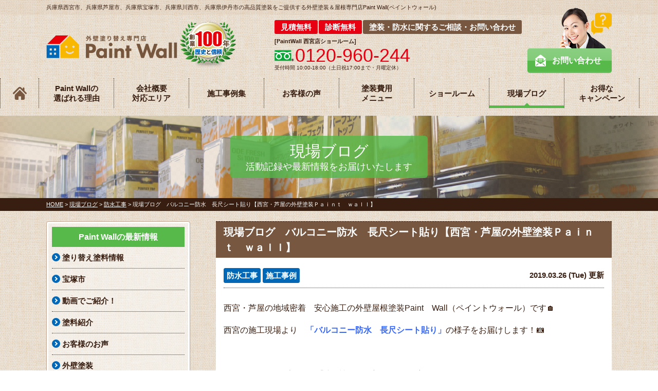

--- FILE ---
content_type: text/html; charset=UTF-8
request_url: https://paint-wall.com/blog/4517/
body_size: 23826
content:
<!DOCTYPE html>
<html>

<head>
    <meta charset="UTF-8">
    <meta http-equiv="X-UA-Compatible" content="IE=edge" />
    <meta name="viewport" content="width=device-width, initial-scale=1.0" />
    <meta name="google-site-verification" content="4CqjkXa5XL1L_snk-HdBtSD1ThEWVPqy7oc04y6qY0k" />

<meta name="robots" content="index,follow">
    <title>現場ブログ　バルコニー防水　長尺シート貼り【西宮・芦屋の外壁塗装Ｐａｉｎｔ　ｗａｌｌ】｜現場ブログ｜【創業107年】外壁塗装・屋根塗装 | 西宮市/芦屋市/宝塚市/川西市/伊丹市対応 | ペイントウォール</title>
            <meta name="description" content="現場ブログ「現場ブログ　バルコニー防水　長尺シート貼り【西宮・芦屋の外壁塗装Ｐａｉｎｔ　ｗａｌｌ】」です。母体は兵庫で107年続く塗料販売店。長い歴史で培った塗料知識と施工実績は他社には負けません！ 兵庫県の外壁塗装・屋根塗装・防水工事リフォームはペイントウォールにお任せください！【西宮市/芦屋市/宝塚市/川西市/伊丹市対応】" />
                <meta name="keywords" content="現場ブログ,外壁塗装,西宮市,芦屋市,宝塚市,川西市,伊丹市,屋根塗り替え,住宅リフォーム塗装,住宅塗装,兵庫県,リフォーム助成金,屋根塗装,防水塗装" />
    
    <!-- *** stylesheet *** -->
<link rel="stylesheet" media="all" href="https://paint-wall.com/cms/wp-content/themes/paint-wall.com/style.css" />
<!-- *** javascript *** -->
<script src="https://use.typekit.net/bie7xuo.js"></script>
<script>
    try {
        Typekit.load({
            async: true
        });
    } catch (e) {}
</script>
<script src="//ajax.googleapis.com/ajax/libs/jquery/2.0.3/jquery.min.js"></script>
<script src="https://paint-wall.com/js/jquery.dotdotdot.min.js"></script>
<script src="https://paint-wall.com/js/excanvas.js"></script>
<script src="https://paint-wall.com/js/jquery.heightLine.js"></script>
<script src="https://paint-wall.com/js/doubletaptogo.js"></script>
    <script src="https://paint-wall.com/js/heightLineSetting.js"></script>
<script src="https://paint-wall.com/js/conf.js"></script>


<!-- *** googleanalytics *** -->
<!-- Google Tag Manager -->
<script>(function(w,d,s,l,i){w[l]=w[l]||[];w[l].push({'gtm.start':
new Date().getTime(),event:'gtm.js'});var f=d.getElementsByTagName(s)[0],
j=d.createElement(s),dl=l!='dataLayer'?'&l='+l:'';j.async=true;j.src=
'https://www.googletagmanager.com/gtm.js?id='+i+dl;f.parentNode.insertBefore(j,f);
})(window,document,'script','dataLayer','GTM-KSS2F8Z');</script>
<!-- End Google Tag Manager -->
<!-- *** /googleanalytics *** -->
    
		<!-- All in One SEO 4.9.3 - aioseo.com -->
	<meta name="robots" content="max-image-preview:large" />
	<link rel="canonical" href="https://paint-wall.com/blog/4517/" />
	<meta name="generator" content="All in One SEO (AIOSEO) 4.9.3" />
		<meta property="og:locale" content="ja_JP" />
		<meta property="og:site_name" content="西宮市、芦屋市の外壁塗装・屋根塗装専門店PaintWall" />
		<meta property="og:type" content="article" />
		<meta property="og:title" content="現場ブログ バルコニー防水 長尺シート貼り【西宮・芦屋の外壁塗装Ｐａｉｎｔ ｗａｌｌ】 | 【創業107年】外壁塗装・屋根塗装 | 西宮市/芦屋市/宝塚市/川西市/伊丹市対応 | ペイントウォール" />
		<meta property="og:url" content="https://paint-wall.com/blog/4517/" />
		<meta property="fb:admins" content="morienpaintwall" />
		<meta property="og:image" content="https://paint-wall.com/cms/wp-content/uploads/2019/03/4.jpg" />
		<meta property="og:image:secure_url" content="https://paint-wall.com/cms/wp-content/uploads/2019/03/4.jpg" />
		<meta property="og:image:width" content="640" />
		<meta property="og:image:height" content="719" />
		<meta property="article:published_time" content="2019-03-26T01:34:12+00:00" />
		<meta property="article:modified_time" content="2020-10-10T14:21:09+00:00" />
		<meta property="article:publisher" content="https://www.facebook.com/morienpaintwall/" />
		<meta name="twitter:card" content="summary" />
		<meta name="twitter:site" content="@paintwall_" />
		<meta name="twitter:title" content="現場ブログ バルコニー防水 長尺シート貼り【西宮・芦屋の外壁塗装Ｐａｉｎｔ ｗａｌｌ】 | 【創業107年】外壁塗装・屋根塗装 | 西宮市/芦屋市/宝塚市/川西市/伊丹市対応 | ペイントウォール" />
		<meta name="twitter:image" content="https://paint-wall.com/cms/wp-content/uploads/2019/03/4.jpg" />
		<script type="application/ld+json" class="aioseo-schema">
			{"@context":"https:\/\/schema.org","@graph":[{"@type":"BreadcrumbList","@id":"https:\/\/paint-wall.com\/blog\/4517\/#breadcrumblist","itemListElement":[{"@type":"ListItem","@id":"https:\/\/paint-wall.com#listItem","position":1,"name":"\u30db\u30fc\u30e0","item":"https:\/\/paint-wall.com","nextItem":{"@type":"ListItem","@id":"https:\/\/paint-wall.com\/blog\/#listItem","name":"\u73fe\u5834\u30d6\u30ed\u30b0"}},{"@type":"ListItem","@id":"https:\/\/paint-wall.com\/blog\/#listItem","position":2,"name":"\u73fe\u5834\u30d6\u30ed\u30b0","item":"https:\/\/paint-wall.com\/blog\/","nextItem":{"@type":"ListItem","@id":"https:\/\/paint-wall.com\/blog\/blog_tax\/bousui\/#listItem","name":"\u9632\u6c34\u5de5\u4e8b"},"previousItem":{"@type":"ListItem","@id":"https:\/\/paint-wall.com#listItem","name":"\u30db\u30fc\u30e0"}},{"@type":"ListItem","@id":"https:\/\/paint-wall.com\/blog\/blog_tax\/bousui\/#listItem","position":3,"name":"\u9632\u6c34\u5de5\u4e8b","item":"https:\/\/paint-wall.com\/blog\/blog_tax\/bousui\/","nextItem":{"@type":"ListItem","@id":"https:\/\/paint-wall.com\/blog\/4517\/#listItem","name":"\u73fe\u5834\u30d6\u30ed\u30b0\u3000\u30d0\u30eb\u30b3\u30cb\u30fc\u9632\u6c34\u3000\u9577\u5c3a\u30b7\u30fc\u30c8\u8cbc\u308a\u3010\u897f\u5bae\u30fb\u82a6\u5c4b\u306e\u5916\u58c1\u5857\u88c5\uff30\uff41\uff49\uff4e\uff54\u3000\uff57\uff41\uff4c\uff4c\u3011"},"previousItem":{"@type":"ListItem","@id":"https:\/\/paint-wall.com\/blog\/#listItem","name":"\u73fe\u5834\u30d6\u30ed\u30b0"}},{"@type":"ListItem","@id":"https:\/\/paint-wall.com\/blog\/4517\/#listItem","position":4,"name":"\u73fe\u5834\u30d6\u30ed\u30b0\u3000\u30d0\u30eb\u30b3\u30cb\u30fc\u9632\u6c34\u3000\u9577\u5c3a\u30b7\u30fc\u30c8\u8cbc\u308a\u3010\u897f\u5bae\u30fb\u82a6\u5c4b\u306e\u5916\u58c1\u5857\u88c5\uff30\uff41\uff49\uff4e\uff54\u3000\uff57\uff41\uff4c\uff4c\u3011","previousItem":{"@type":"ListItem","@id":"https:\/\/paint-wall.com\/blog\/blog_tax\/bousui\/#listItem","name":"\u9632\u6c34\u5de5\u4e8b"}}]},{"@type":"Organization","@id":"https:\/\/paint-wall.com\/#organization","name":"\u3010\u5275\u696d107\u5e74\u3011\u5916\u58c1\u5857\u88c5\u30fb\u5c4b\u6839\u5857\u88c5 | \u897f\u5bae\u5e02\/\u82a6\u5c4b\u5e02\/\u5b9d\u585a\u5e02\/\u5ddd\u897f\u5e02\/\u4f0a\u4e39\u5e02\u5bfe\u5fdc | \u30da\u30a4\u30f3\u30c8\u30a6\u30a9\u30fc\u30eb","description":"\u6bcd\u4f53\u306f\u5175\u5eab\u3067107\u5e74\u7d9a\u304f\u5857\u6599\u8ca9\u58f2\u5e97\u3002\u9577\u3044\u6b74\u53f2\u3067\u57f9\u3063\u305f\u5857\u6599\u77e5\u8b58\u3068\u65bd\u5de5\u5b9f\u7e3e\u306f\u4ed6\u793e\u306b\u306f\u8ca0\u3051\u307e\u305b\u3093\uff01 \u5175\u5eab\u770c\u306e\u5916\u58c1\u5857\u88c5\u30fb\u5c4b\u6839\u5857\u88c5\u30fb\u9632\u6c34\u5de5\u4e8b\u30ea\u30d5\u30a9\u30fc\u30e0\u306f\u30da\u30a4\u30f3\u30c8\u30a6\u30a9\u30fc\u30eb\u306b\u304a\u4efb\u305b\u304f\u3060\u3055\u3044\uff01\u3010\u897f\u5bae\u5e02\/\u82a6\u5c4b\u5e02\/\u5b9d\u585a\u5e02\/\u5ddd\u897f\u5e02\/\u4f0a\u4e39\u5e02\u5bfe\u5fdc\u3011","url":"https:\/\/paint-wall.com\/","sameAs":["https:\/\/www.facebook.com\/morienpaintwall\/","https:\/\/twitter.com\/paintwall_"]},{"@type":"WebPage","@id":"https:\/\/paint-wall.com\/blog\/4517\/#webpage","url":"https:\/\/paint-wall.com\/blog\/4517\/","name":"\u73fe\u5834\u30d6\u30ed\u30b0 \u30d0\u30eb\u30b3\u30cb\u30fc\u9632\u6c34 \u9577\u5c3a\u30b7\u30fc\u30c8\u8cbc\u308a\u3010\u897f\u5bae\u30fb\u82a6\u5c4b\u306e\u5916\u58c1\u5857\u88c5\uff30\uff41\uff49\uff4e\uff54 \uff57\uff41\uff4c\uff4c\u3011 | \u3010\u5275\u696d107\u5e74\u3011\u5916\u58c1\u5857\u88c5\u30fb\u5c4b\u6839\u5857\u88c5 | \u897f\u5bae\u5e02\/\u82a6\u5c4b\u5e02\/\u5b9d\u585a\u5e02\/\u5ddd\u897f\u5e02\/\u4f0a\u4e39\u5e02\u5bfe\u5fdc | \u30da\u30a4\u30f3\u30c8\u30a6\u30a9\u30fc\u30eb","inLanguage":"ja","isPartOf":{"@id":"https:\/\/paint-wall.com\/#website"},"breadcrumb":{"@id":"https:\/\/paint-wall.com\/blog\/4517\/#breadcrumblist"},"image":{"@type":"ImageObject","url":"https:\/\/paint-wall.com\/cms\/wp-content\/uploads\/2019\/03\/4.jpg","@id":"https:\/\/paint-wall.com\/blog\/4517\/#mainImage","width":640,"height":719},"primaryImageOfPage":{"@id":"https:\/\/paint-wall.com\/blog\/4517\/#mainImage"},"datePublished":"2019-03-26T10:34:12+09:00","dateModified":"2020-10-10T23:21:09+09:00"},{"@type":"WebSite","@id":"https:\/\/paint-wall.com\/#website","url":"https:\/\/paint-wall.com\/","name":"\u897f\u5bae\u5e02\u30fb\u82a6\u5c4b\u5e02\u30fb\u5b9d\u585a\u5e02\u30fb\u5ddd\u897f\u5e02\u306e\u5916\u58c1\u5857\u88c5\u30fb\u5c4b\u6839\u5857\u88c5\u5c02\u9580\u5e97\uff5c\u30da\u30a4\u30f3\u30c8\u30a6\u30a9\u30fc\u30eb","description":"\u6bcd\u4f53\u306f\u5175\u5eab\u3067107\u5e74\u7d9a\u304f\u5857\u6599\u8ca9\u58f2\u5e97\u3002\u9577\u3044\u6b74\u53f2\u3067\u57f9\u3063\u305f\u5857\u6599\u77e5\u8b58\u3068\u65bd\u5de5\u5b9f\u7e3e\u306f\u4ed6\u793e\u306b\u306f\u8ca0\u3051\u307e\u305b\u3093\uff01 \u5175\u5eab\u770c\u306e\u5916\u58c1\u5857\u88c5\u30fb\u5c4b\u6839\u5857\u88c5\u30fb\u9632\u6c34\u5de5\u4e8b\u30ea\u30d5\u30a9\u30fc\u30e0\u306f\u30da\u30a4\u30f3\u30c8\u30a6\u30a9\u30fc\u30eb\u306b\u304a\u4efb\u305b\u304f\u3060\u3055\u3044\uff01\u3010\u897f\u5bae\u5e02\/\u82a6\u5c4b\u5e02\/\u5b9d\u585a\u5e02\/\u5ddd\u897f\u5e02\/\u4f0a\u4e39\u5e02\u5bfe\u5fdc\u3011","inLanguage":"ja","publisher":{"@id":"https:\/\/paint-wall.com\/#organization"}}]}
		</script>
		<!-- All in One SEO -->

<link rel="alternate" title="oEmbed (JSON)" type="application/json+oembed" href="https://paint-wall.com/wp-json/oembed/1.0/embed?url=https%3A%2F%2Fpaint-wall.com%2Fblog%2F4517%2F" />
<link rel="alternate" title="oEmbed (XML)" type="text/xml+oembed" href="https://paint-wall.com/wp-json/oembed/1.0/embed?url=https%3A%2F%2Fpaint-wall.com%2Fblog%2F4517%2F&#038;format=xml" />
<style id='wp-img-auto-sizes-contain-inline-css' type='text/css'>
img:is([sizes=auto i],[sizes^="auto," i]){contain-intrinsic-size:3000px 1500px}
/*# sourceURL=wp-img-auto-sizes-contain-inline-css */
</style>
<link rel='stylesheet' id='sbi_styles-css' href='https://paint-wall.com/cms/wp-content/plugins/instagram-feed/css/sbi-styles.min.css?ver=6.10.0' type='text/css' media='all' />
<style id='wp-emoji-styles-inline-css' type='text/css'>

	img.wp-smiley, img.emoji {
		display: inline !important;
		border: none !important;
		box-shadow: none !important;
		height: 1em !important;
		width: 1em !important;
		margin: 0 0.07em !important;
		vertical-align: -0.1em !important;
		background: none !important;
		padding: 0 !important;
	}
/*# sourceURL=wp-emoji-styles-inline-css */
</style>
<style id='wp-block-library-inline-css' type='text/css'>
:root{--wp-block-synced-color:#7a00df;--wp-block-synced-color--rgb:122,0,223;--wp-bound-block-color:var(--wp-block-synced-color);--wp-editor-canvas-background:#ddd;--wp-admin-theme-color:#007cba;--wp-admin-theme-color--rgb:0,124,186;--wp-admin-theme-color-darker-10:#006ba1;--wp-admin-theme-color-darker-10--rgb:0,107,160.5;--wp-admin-theme-color-darker-20:#005a87;--wp-admin-theme-color-darker-20--rgb:0,90,135;--wp-admin-border-width-focus:2px}@media (min-resolution:192dpi){:root{--wp-admin-border-width-focus:1.5px}}.wp-element-button{cursor:pointer}:root .has-very-light-gray-background-color{background-color:#eee}:root .has-very-dark-gray-background-color{background-color:#313131}:root .has-very-light-gray-color{color:#eee}:root .has-very-dark-gray-color{color:#313131}:root .has-vivid-green-cyan-to-vivid-cyan-blue-gradient-background{background:linear-gradient(135deg,#00d084,#0693e3)}:root .has-purple-crush-gradient-background{background:linear-gradient(135deg,#34e2e4,#4721fb 50%,#ab1dfe)}:root .has-hazy-dawn-gradient-background{background:linear-gradient(135deg,#faaca8,#dad0ec)}:root .has-subdued-olive-gradient-background{background:linear-gradient(135deg,#fafae1,#67a671)}:root .has-atomic-cream-gradient-background{background:linear-gradient(135deg,#fdd79a,#004a59)}:root .has-nightshade-gradient-background{background:linear-gradient(135deg,#330968,#31cdcf)}:root .has-midnight-gradient-background{background:linear-gradient(135deg,#020381,#2874fc)}:root{--wp--preset--font-size--normal:16px;--wp--preset--font-size--huge:42px}.has-regular-font-size{font-size:1em}.has-larger-font-size{font-size:2.625em}.has-normal-font-size{font-size:var(--wp--preset--font-size--normal)}.has-huge-font-size{font-size:var(--wp--preset--font-size--huge)}.has-text-align-center{text-align:center}.has-text-align-left{text-align:left}.has-text-align-right{text-align:right}.has-fit-text{white-space:nowrap!important}#end-resizable-editor-section{display:none}.aligncenter{clear:both}.items-justified-left{justify-content:flex-start}.items-justified-center{justify-content:center}.items-justified-right{justify-content:flex-end}.items-justified-space-between{justify-content:space-between}.screen-reader-text{border:0;clip-path:inset(50%);height:1px;margin:-1px;overflow:hidden;padding:0;position:absolute;width:1px;word-wrap:normal!important}.screen-reader-text:focus{background-color:#ddd;clip-path:none;color:#444;display:block;font-size:1em;height:auto;left:5px;line-height:normal;padding:15px 23px 14px;text-decoration:none;top:5px;width:auto;z-index:100000}html :where(.has-border-color){border-style:solid}html :where([style*=border-top-color]){border-top-style:solid}html :where([style*=border-right-color]){border-right-style:solid}html :where([style*=border-bottom-color]){border-bottom-style:solid}html :where([style*=border-left-color]){border-left-style:solid}html :where([style*=border-width]){border-style:solid}html :where([style*=border-top-width]){border-top-style:solid}html :where([style*=border-right-width]){border-right-style:solid}html :where([style*=border-bottom-width]){border-bottom-style:solid}html :where([style*=border-left-width]){border-left-style:solid}html :where(img[class*=wp-image-]){height:auto;max-width:100%}:where(figure){margin:0 0 1em}html :where(.is-position-sticky){--wp-admin--admin-bar--position-offset:var(--wp-admin--admin-bar--height,0px)}@media screen and (max-width:600px){html :where(.is-position-sticky){--wp-admin--admin-bar--position-offset:0px}}

/*# sourceURL=wp-block-library-inline-css */
</style><style id='global-styles-inline-css' type='text/css'>
:root{--wp--preset--aspect-ratio--square: 1;--wp--preset--aspect-ratio--4-3: 4/3;--wp--preset--aspect-ratio--3-4: 3/4;--wp--preset--aspect-ratio--3-2: 3/2;--wp--preset--aspect-ratio--2-3: 2/3;--wp--preset--aspect-ratio--16-9: 16/9;--wp--preset--aspect-ratio--9-16: 9/16;--wp--preset--color--black: #000000;--wp--preset--color--cyan-bluish-gray: #abb8c3;--wp--preset--color--white: #ffffff;--wp--preset--color--pale-pink: #f78da7;--wp--preset--color--vivid-red: #cf2e2e;--wp--preset--color--luminous-vivid-orange: #ff6900;--wp--preset--color--luminous-vivid-amber: #fcb900;--wp--preset--color--light-green-cyan: #7bdcb5;--wp--preset--color--vivid-green-cyan: #00d084;--wp--preset--color--pale-cyan-blue: #8ed1fc;--wp--preset--color--vivid-cyan-blue: #0693e3;--wp--preset--color--vivid-purple: #9b51e0;--wp--preset--gradient--vivid-cyan-blue-to-vivid-purple: linear-gradient(135deg,rgb(6,147,227) 0%,rgb(155,81,224) 100%);--wp--preset--gradient--light-green-cyan-to-vivid-green-cyan: linear-gradient(135deg,rgb(122,220,180) 0%,rgb(0,208,130) 100%);--wp--preset--gradient--luminous-vivid-amber-to-luminous-vivid-orange: linear-gradient(135deg,rgb(252,185,0) 0%,rgb(255,105,0) 100%);--wp--preset--gradient--luminous-vivid-orange-to-vivid-red: linear-gradient(135deg,rgb(255,105,0) 0%,rgb(207,46,46) 100%);--wp--preset--gradient--very-light-gray-to-cyan-bluish-gray: linear-gradient(135deg,rgb(238,238,238) 0%,rgb(169,184,195) 100%);--wp--preset--gradient--cool-to-warm-spectrum: linear-gradient(135deg,rgb(74,234,220) 0%,rgb(151,120,209) 20%,rgb(207,42,186) 40%,rgb(238,44,130) 60%,rgb(251,105,98) 80%,rgb(254,248,76) 100%);--wp--preset--gradient--blush-light-purple: linear-gradient(135deg,rgb(255,206,236) 0%,rgb(152,150,240) 100%);--wp--preset--gradient--blush-bordeaux: linear-gradient(135deg,rgb(254,205,165) 0%,rgb(254,45,45) 50%,rgb(107,0,62) 100%);--wp--preset--gradient--luminous-dusk: linear-gradient(135deg,rgb(255,203,112) 0%,rgb(199,81,192) 50%,rgb(65,88,208) 100%);--wp--preset--gradient--pale-ocean: linear-gradient(135deg,rgb(255,245,203) 0%,rgb(182,227,212) 50%,rgb(51,167,181) 100%);--wp--preset--gradient--electric-grass: linear-gradient(135deg,rgb(202,248,128) 0%,rgb(113,206,126) 100%);--wp--preset--gradient--midnight: linear-gradient(135deg,rgb(2,3,129) 0%,rgb(40,116,252) 100%);--wp--preset--font-size--small: 13px;--wp--preset--font-size--medium: 20px;--wp--preset--font-size--large: 36px;--wp--preset--font-size--x-large: 42px;--wp--preset--spacing--20: 0.44rem;--wp--preset--spacing--30: 0.67rem;--wp--preset--spacing--40: 1rem;--wp--preset--spacing--50: 1.5rem;--wp--preset--spacing--60: 2.25rem;--wp--preset--spacing--70: 3.38rem;--wp--preset--spacing--80: 5.06rem;--wp--preset--shadow--natural: 6px 6px 9px rgba(0, 0, 0, 0.2);--wp--preset--shadow--deep: 12px 12px 50px rgba(0, 0, 0, 0.4);--wp--preset--shadow--sharp: 6px 6px 0px rgba(0, 0, 0, 0.2);--wp--preset--shadow--outlined: 6px 6px 0px -3px rgb(255, 255, 255), 6px 6px rgb(0, 0, 0);--wp--preset--shadow--crisp: 6px 6px 0px rgb(0, 0, 0);}:where(.is-layout-flex){gap: 0.5em;}:where(.is-layout-grid){gap: 0.5em;}body .is-layout-flex{display: flex;}.is-layout-flex{flex-wrap: wrap;align-items: center;}.is-layout-flex > :is(*, div){margin: 0;}body .is-layout-grid{display: grid;}.is-layout-grid > :is(*, div){margin: 0;}:where(.wp-block-columns.is-layout-flex){gap: 2em;}:where(.wp-block-columns.is-layout-grid){gap: 2em;}:where(.wp-block-post-template.is-layout-flex){gap: 1.25em;}:where(.wp-block-post-template.is-layout-grid){gap: 1.25em;}.has-black-color{color: var(--wp--preset--color--black) !important;}.has-cyan-bluish-gray-color{color: var(--wp--preset--color--cyan-bluish-gray) !important;}.has-white-color{color: var(--wp--preset--color--white) !important;}.has-pale-pink-color{color: var(--wp--preset--color--pale-pink) !important;}.has-vivid-red-color{color: var(--wp--preset--color--vivid-red) !important;}.has-luminous-vivid-orange-color{color: var(--wp--preset--color--luminous-vivid-orange) !important;}.has-luminous-vivid-amber-color{color: var(--wp--preset--color--luminous-vivid-amber) !important;}.has-light-green-cyan-color{color: var(--wp--preset--color--light-green-cyan) !important;}.has-vivid-green-cyan-color{color: var(--wp--preset--color--vivid-green-cyan) !important;}.has-pale-cyan-blue-color{color: var(--wp--preset--color--pale-cyan-blue) !important;}.has-vivid-cyan-blue-color{color: var(--wp--preset--color--vivid-cyan-blue) !important;}.has-vivid-purple-color{color: var(--wp--preset--color--vivid-purple) !important;}.has-black-background-color{background-color: var(--wp--preset--color--black) !important;}.has-cyan-bluish-gray-background-color{background-color: var(--wp--preset--color--cyan-bluish-gray) !important;}.has-white-background-color{background-color: var(--wp--preset--color--white) !important;}.has-pale-pink-background-color{background-color: var(--wp--preset--color--pale-pink) !important;}.has-vivid-red-background-color{background-color: var(--wp--preset--color--vivid-red) !important;}.has-luminous-vivid-orange-background-color{background-color: var(--wp--preset--color--luminous-vivid-orange) !important;}.has-luminous-vivid-amber-background-color{background-color: var(--wp--preset--color--luminous-vivid-amber) !important;}.has-light-green-cyan-background-color{background-color: var(--wp--preset--color--light-green-cyan) !important;}.has-vivid-green-cyan-background-color{background-color: var(--wp--preset--color--vivid-green-cyan) !important;}.has-pale-cyan-blue-background-color{background-color: var(--wp--preset--color--pale-cyan-blue) !important;}.has-vivid-cyan-blue-background-color{background-color: var(--wp--preset--color--vivid-cyan-blue) !important;}.has-vivid-purple-background-color{background-color: var(--wp--preset--color--vivid-purple) !important;}.has-black-border-color{border-color: var(--wp--preset--color--black) !important;}.has-cyan-bluish-gray-border-color{border-color: var(--wp--preset--color--cyan-bluish-gray) !important;}.has-white-border-color{border-color: var(--wp--preset--color--white) !important;}.has-pale-pink-border-color{border-color: var(--wp--preset--color--pale-pink) !important;}.has-vivid-red-border-color{border-color: var(--wp--preset--color--vivid-red) !important;}.has-luminous-vivid-orange-border-color{border-color: var(--wp--preset--color--luminous-vivid-orange) !important;}.has-luminous-vivid-amber-border-color{border-color: var(--wp--preset--color--luminous-vivid-amber) !important;}.has-light-green-cyan-border-color{border-color: var(--wp--preset--color--light-green-cyan) !important;}.has-vivid-green-cyan-border-color{border-color: var(--wp--preset--color--vivid-green-cyan) !important;}.has-pale-cyan-blue-border-color{border-color: var(--wp--preset--color--pale-cyan-blue) !important;}.has-vivid-cyan-blue-border-color{border-color: var(--wp--preset--color--vivid-cyan-blue) !important;}.has-vivid-purple-border-color{border-color: var(--wp--preset--color--vivid-purple) !important;}.has-vivid-cyan-blue-to-vivid-purple-gradient-background{background: var(--wp--preset--gradient--vivid-cyan-blue-to-vivid-purple) !important;}.has-light-green-cyan-to-vivid-green-cyan-gradient-background{background: var(--wp--preset--gradient--light-green-cyan-to-vivid-green-cyan) !important;}.has-luminous-vivid-amber-to-luminous-vivid-orange-gradient-background{background: var(--wp--preset--gradient--luminous-vivid-amber-to-luminous-vivid-orange) !important;}.has-luminous-vivid-orange-to-vivid-red-gradient-background{background: var(--wp--preset--gradient--luminous-vivid-orange-to-vivid-red) !important;}.has-very-light-gray-to-cyan-bluish-gray-gradient-background{background: var(--wp--preset--gradient--very-light-gray-to-cyan-bluish-gray) !important;}.has-cool-to-warm-spectrum-gradient-background{background: var(--wp--preset--gradient--cool-to-warm-spectrum) !important;}.has-blush-light-purple-gradient-background{background: var(--wp--preset--gradient--blush-light-purple) !important;}.has-blush-bordeaux-gradient-background{background: var(--wp--preset--gradient--blush-bordeaux) !important;}.has-luminous-dusk-gradient-background{background: var(--wp--preset--gradient--luminous-dusk) !important;}.has-pale-ocean-gradient-background{background: var(--wp--preset--gradient--pale-ocean) !important;}.has-electric-grass-gradient-background{background: var(--wp--preset--gradient--electric-grass) !important;}.has-midnight-gradient-background{background: var(--wp--preset--gradient--midnight) !important;}.has-small-font-size{font-size: var(--wp--preset--font-size--small) !important;}.has-medium-font-size{font-size: var(--wp--preset--font-size--medium) !important;}.has-large-font-size{font-size: var(--wp--preset--font-size--large) !important;}.has-x-large-font-size{font-size: var(--wp--preset--font-size--x-large) !important;}
/*# sourceURL=global-styles-inline-css */
</style>

<style id='classic-theme-styles-inline-css' type='text/css'>
/*! This file is auto-generated */
.wp-block-button__link{color:#fff;background-color:#32373c;border-radius:9999px;box-shadow:none;text-decoration:none;padding:calc(.667em + 2px) calc(1.333em + 2px);font-size:1.125em}.wp-block-file__button{background:#32373c;color:#fff;text-decoration:none}
/*# sourceURL=/wp-includes/css/classic-themes.min.css */
</style>
<link rel='stylesheet' id='contact-form-7-css' href='https://paint-wall.com/cms/wp-content/plugins/contact-form-7/includes/css/styles.css?ver=6.1.4' type='text/css' media='all' />
<link rel='stylesheet' id='responsive-lightbox-prettyphoto-css' href='https://paint-wall.com/cms/wp-content/plugins/responsive-lightbox/assets/prettyphoto/prettyPhoto.min.css?ver=3.1.6' type='text/css' media='all' />
<link rel='stylesheet' id='wp-pagenavi-css' href='https://paint-wall.com/cms/wp-content/plugins/wp-pagenavi/pagenavi-css.css?ver=2.70' type='text/css' media='all' />
<link rel='stylesheet' id='jquery-ui-smoothness-css' href='https://paint-wall.com/cms/wp-content/plugins/contact-form-7/includes/js/jquery-ui/themes/smoothness/jquery-ui.min.css?ver=1.12.1' type='text/css' media='screen' />
<script type="text/javascript" src="https://paint-wall.com/cms/wp-includes/js/jquery/jquery.min.js?ver=3.7.1" id="jquery-core-js"></script>
<script type="text/javascript" src="https://paint-wall.com/cms/wp-includes/js/jquery/jquery-migrate.min.js?ver=3.4.1" id="jquery-migrate-js"></script>
<script type="text/javascript" src="https://paint-wall.com/cms/wp-content/plugins/responsive-lightbox/assets/prettyphoto/jquery.prettyPhoto.min.js?ver=3.1.6" id="responsive-lightbox-prettyphoto-js"></script>
<script type="text/javascript" src="https://paint-wall.com/cms/wp-includes/js/underscore.min.js?ver=1.13.7" id="underscore-js"></script>
<script type="text/javascript" src="https://paint-wall.com/cms/wp-content/plugins/responsive-lightbox/assets/infinitescroll/infinite-scroll.pkgd.min.js?ver=4.0.1" id="responsive-lightbox-infinite-scroll-js"></script>
<script type="text/javascript" id="responsive-lightbox-js-before">
/* <![CDATA[ */
var rlArgs = {"script":"prettyphoto","selector":"lightbox","customEvents":"","activeGalleries":true,"animationSpeed":"normal","slideshow":false,"slideshowDelay":5000,"slideshowAutoplay":false,"opacity":"0.75","showTitle":true,"allowResize":true,"allowExpand":true,"width":1080,"height":720,"separator":"\/","theme":"pp_default","horizontalPadding":20,"hideFlash":false,"wmode":"opaque","videoAutoplay":false,"modal":false,"deeplinking":false,"overlayGallery":true,"keyboardShortcuts":true,"social":false,"woocommerce_gallery":false,"ajaxurl":"https:\/\/paint-wall.com\/cms\/wp-admin\/admin-ajax.php","nonce":"b7205476e2","preview":false,"postId":4517,"scriptExtension":false};

//# sourceURL=responsive-lightbox-js-before
/* ]]> */
</script>
<script type="text/javascript" src="https://paint-wall.com/cms/wp-content/plugins/responsive-lightbox/js/front.js?ver=2.5.5" id="responsive-lightbox-js"></script>
<script type="text/javascript" src="https://paint-wall.com/cms/wp-content/plugins/business-calendar/js/jquery-migrate-1.4.1.min.js?ver=6.9" id="bc-jquery-migrate-js"></script>
<link rel="https://api.w.org/" href="https://paint-wall.com/wp-json/" /><link rel='shortlink' href='https://paint-wall.com/?p=4517' />
<link rel="stylesheet" type="text/css" href="https://paint-wall.com/cms/wp-content/plugins/business-calendar/business-calendar.css" />
<meta name="ti-site-data" content="eyJyIjoiMTowITc6MCEzMDowIiwibyI6Imh0dHBzOlwvXC9wYWludC13YWxsLmNvbVwvY21zXC93cC1hZG1pblwvYWRtaW4tYWpheC5waHA/YWN0aW9uPXRpX29ubGluZV91c2Vyc19nb29nbGUmYW1wO3A9JTJGYmxvZyUyRjQ1MTclMkYmYW1wO193cG5vbmNlPTAxNzAxYTE5YjUifQ==" /><link rel="icon" href="https://paint-wall.com/cms/wp-content/uploads/2023/03/cropped-favicon-32x32.png" sizes="32x32" />
<link rel="icon" href="https://paint-wall.com/cms/wp-content/uploads/2023/03/cropped-favicon-192x192.png" sizes="192x192" />
<link rel="apple-touch-icon" href="https://paint-wall.com/cms/wp-content/uploads/2023/03/cropped-favicon-180x180.png" />
<meta name="msapplication-TileImage" content="https://paint-wall.com/cms/wp-content/uploads/2023/03/cropped-favicon-270x270.png" />

</head>

<body data-rsssl=1 id="blog" >
    <!-- Google Tag Manager (noscript) -->
    <noscript><iframe src="https://www.googletagmanager.com/ns.html?id=GTM-KSS2F8Z" height="0" width="0" style="display:none;visibility:hidden"></iframe></noscript>
    <!-- End Google Tag Manager (noscript) -->

    
        <svg display="none" version="1.1" xmlns="http://www.w3.org/2000/svg" xmlns:xlink="http://www.w3.org/1999/xlink">
  <defs>
    <symbol id="home" viewBox="0 0 396.961 370">
<path d="M389.664,166.774l-60.063-60.063V37.325c0-12.543-10.164-22.711-22.73-22.711c-12.535,0-22.699,10.168-22.699,22.711v23.953
	l-44.723-44.723c-22.113-22.097-60.558-22.058-82.617,0.039L6.648,166.774c-8.863,8.883-8.863,23.257,0,32.125
	c8.872,8.883,23.274,8.883,32.137,0l150.168-150.18c4.895-4.867,13.516-4.867,18.383-0.015l150.191,150.194
	c4.457,4.441,10.262,6.652,16.066,6.652c5.816,0,11.633-2.211,16.074-6.652C398.535,190.031,398.535,175.657,389.664,166.774
	L389.664,166.774z M389.664,166.774"/>
<rect fill="none" width="396.961" height="370"/>
<path d="M206.047,91.833c-4.363-4.36-11.426-4.36-15.777,0L58.168,223.895c-2.086,2.082-3.266,4.93-3.266,7.898v96.324
	c0,22.602,18.325,40.926,40.926,40.926h65.402V267.754h73.84v101.289h65.406c22.602,0,40.926-18.324,40.926-40.926v-96.324
	c0-2.969-1.172-5.816-3.266-7.898L206.047,91.833z M206.047,91.833"/>
    </symbol>
  </defs>
</svg>        <header>
                        
                        <div class="spmenubtn spblock">
                <a href="javascript:switchMenu();">
                    <span></span>
                    <span></span>
                    <span></span>
                    <span>MENU</span></a>
            </div>
            <div class="htxt">
                                    <p><strong>兵庫県西宮市、兵庫県芦屋市、兵庫県宝塚市、兵庫県川西市、兵庫県伊丹市の高品質塗装をご提供する外壁塗装＆屋根専門店Paint Wall(ペイントウォール)</strong></p>
                            </div>

            <div class="inner">
                <div class="floatL">
                    <div class="hdrLogo">
                        <!--                    <p class="corpNumber">
                        兵庫県知事許可　第114462号　塗装工事(外壁塗装、屋根塗装、防水工事)                    </p>
                    -->
                                                    <!--<p class="logoTxt">
                        外壁塗装＆屋根専門店                    </p>-->
                                                <a href="https://paint-wall.com/"><img src="https://paint-wall.com/cms/wp-content/uploads/2017/09/head_logo.png" alt="外壁塗装＆屋根専門店Paint Wall" class="logo01" /></a>
                        <img src="https://paint-wall.com/cms/wp-content/uploads/2017/09/head_medal.png" alt="Paint Wall" class="logo02" />
                                            </div>
                    <!--
                <ul class="hdrMenu">
                    <li><a href="https://paint-wall.com/">HOME</a></li>
                    <li><a href="https://paint-wall.com/corporate">会社概要</a></li>
                </ul>
-->
                </div>
                <div class="floatR">
                    <div class="hdrContact">
                        <ul class="contactCatch">
                            <li>見積無料</li>
                            <li>診断無料</li>
                            <li class="txtLong">塗装・防水に関するご相談・お問い合わせ</li>
                        </ul>
                        <!-- comContactTel.php -->
           <ul class="telBox">
<li>
<h5>[<span>PaintWall </span>西宮店<span>ショールーム</span>]</h5>
<p class="tel"><span class="tel-link">0120-960-244</span>受付時間 10:00-18:00（土日祝17:00まで・月曜定休）</p>
</li>
</ul>
<!-- /comContactTel.php -->
                        <p class="btn"><a href="https://paint-wall.com/contact/">お問い合わせ</a></p>

                    </div>

                </div>
            </div>
                <nav>
        <ul id="gNav" class="clearfix">
            <li class="gnav01"><a href="https://paint-wall.com/"><svg class="icon-home">
                        <title>ホーム</title>
                        <use xlink:href="#home" />
                    </svg></a>
            </li>
            <li class="gnav03"><a href="https://paint-wall.com/reason/">Paint Wallの<br>選ばれる理由</a></li>
            <li class="gnav02"><a href="https://paint-wall.com/corporate/">会社概要<br>対応エリア</a>
                <ul>
                    <li><a href="https://paint-wall.com/corporate/">会社概要</a></li>
                    <li><a href="https://paint-wall.com/staff/">スタッフ紹介</a></li>
                    <li><a href="https://paint-wall.com/takarazuka/ ">宝塚市の方へ</a></li>
                    <li><a href="https://paint-wall.com/kawanishi/ ">川西市の方へ</a></li>
                </ul>
            </li>
            <li class="gnav05"><a href="https://paint-wall.com/works/">施工事例集</a></li>
            <li class="gnav06"><a href="https://paint-wall.com/voice/">お客様の声</a></li>
            <li class="gnav04"><a href="https://paint-wall.com/menu/">塗装費用<br>メニュー</a>
                <ul>
                    <li><a href="https://paint-wall.com/menu/#wall">外壁塗装</a></li>
                    <li><a href="https://paint-wall.com/menu/#roof">屋根塗装</a></li>
                    <!-- <li><a href="https://paint-wall.com/siding/">サイディング</a></li> -->
                    <li><a href="https://paint-wall.com/apartment/">アパート・マンション</a></li>
                </ul>
            </li>
            <li class="gnav07"><a href="https://paint-wall.com/corporate/#showroomS">ショールーム</a>
                <ul>
                    <li><a href="https://paint-wall.com/showroom/">西宮店</a></li>
                    <!-- <li><a href="https://paint-wall.com/showroom/ashiya/">芦屋店</a></li> -->
                </ul>
            </li>
            <li class="gnav08"><a href="https://paint-wall.com/blog/">現場ブログ</a></li>
            <li class="gnav09"><a href="https://paint-wall.com/campaign/">お得な<br>キャンペーン</a>
                <ul>
                    <li><a href="https://paint-wall.com/campaign/#introduction">紹介キャンペーン</a></li>
                    <li><a href="https://paint-wall.com/blog/14005/">来場キャンペーン</a></li>
                </ul>
            </li>
        </ul>
    </nav>
        </header>



                    <div id="pageTitle">
                                                <div class="inner" style="background:url(https://paint-wall.com/cms/wp-content/uploads/2017/07/reason_h1_bg.png) no-repeat center center;">
                                            <h1>
                                                            現場ブログ                                                            <span>活動記録や最新情報をお届けいたします</span>
                        </h1>
                                    </div>
            </div>
            <div id="pagePath">
                <p>
                    <span property="itemListElement" typeof="ListItem"><a property="item" typeof="WebPage" title="【創業107年】外壁塗装・屋根塗装 | 西宮市/芦屋市/宝塚市/川西市/伊丹市対応 | ペイントウォールへ移動" href="https://paint-wall.com" class="home"><span property="name">HOME</span></a><meta property="position" content="1"></span> &gt; <span property="itemListElement" typeof="ListItem"><a property="item" typeof="WebPage" title="現場ブログへ移動" href="https://paint-wall.com/blog/" class="archive post-blog-archive"><span property="name">現場ブログ</span></a><meta property="position" content="2"></span> &gt; <span property="itemListElement" typeof="ListItem"><a property="item" typeof="WebPage" title="Go to the 防水工事 活動ブログ分類 archives." href="https://paint-wall.com/blog/blog_tax/bousui/" class="taxonomy blog_tax"><span property="name">防水工事</span></a><meta property="position" content="3"></span> &gt; <span property="itemListElement" typeof="ListItem"><span property="name">現場ブログ　バルコニー防水　長尺シート貼り【西宮・芦屋の外壁塗装Ｐａｉｎｔ　ｗａｌｌ】</span><meta property="position" content="4"></span>                </p>
            </div>
        
    
    <div id="contents" class="clearfix" >
        <section id="main">
            <!-- /header.php ヘッダー -->
<!-- single.php シングルページテンプレート -->

<article class="spFull singleWorks tmp bg01">
<h2 class="mt0">現場ブログ　バルコニー防水　長尺シート貼り【西宮・芦屋の外壁塗装Ｐａｉｎｔ　ｗａｌｌ】</h2>
<div class="bg03">
<div class="infoBox">

<p class="cat">
<a href="https://paint-wall.com/blog/blog_tax/bousui/">防水工事</a><a href="https://paint-wall.com/blog/blog_tax/work/">施工事例</a></p>

<p class="time">2019.03.26 (Tue) 更新</p>
</div>
<div class="singleDetail">
<p><span style="font-family: arial, helvetica, sans-serif; font-size: 12pt;">西宮・芦屋の地域密着　安心施工の外壁屋根塗装Paint　Wall（ペイントウォール）です🏠</span></p>
<p><span style="font-family: arial, helvetica, sans-serif;"><span style="font-size: 12pt;">西宮の施工現場より　</span><span style="font-size: 12pt;"><span style="color: #3366ff;"><strong>「バルコニー防水　長尺シート貼り」</strong></span>の様子をお届けします！📷　</span></span></p>
<p>&nbsp;</p>
<p><span style="font-family: arial, helvetica, sans-serif;">長尺シートは、正式には　「防滑性ビニル床シート」と言います。</span></p>
<p><span style="font-family: arial, helvetica, sans-serif;">長尺シートには</span></p>
<p><span style="font-family: arial, helvetica, sans-serif;">・滑りにくい。</span></p>
<p><span style="font-family: arial, helvetica, sans-serif;">・遮音効果がある。</span></p>
<p><span style="font-family: arial, helvetica, sans-serif;">・意匠性がある。</span></p>
<p><span style="font-family: arial, helvetica, sans-serif;">・施工後は掃除の手間がかからない。　</span></p>
<p><span style="font-family: arial, helvetica, sans-serif;">などのメリットがあります☺</span></p>
<p>&nbsp;</p>
<p>&nbsp;</p>
<p><span style="font-family: arial, helvetica, sans-serif;">施工の流れは下記写真をご覧ください☟</span></p>
<p>&nbsp;</p>
<p class="lead">
<p><a href="https://paint-wall.com/cms/wp-content/uploads/2019/03/1.jpg" data-rel="lightbox-image-0" data-rl_title="" data-rl_caption="" title=""><img fetchpriority="high" decoding="async" src="https://paint-wall.com/cms/wp-content/uploads/2019/03/1.jpg" alt="" width="649" height="1096" class="alignnone size-full wp-image-4521" srcset="https://paint-wall.com/cms/wp-content/uploads/2019/03/1.jpg 649w, https://paint-wall.com/cms/wp-content/uploads/2019/03/1-178x300.jpg 178w, https://paint-wall.com/cms/wp-content/uploads/2019/03/1-606x1024.jpg 606w, https://paint-wall.com/cms/wp-content/uploads/2019/03/1-563x950.jpg 563w" sizes="(max-width: 649px) 100vw, 649px" /></a></p>
<p><a href="https://paint-wall.com/cms/wp-content/uploads/2019/03/2.jpg" data-rel="lightbox-image-1" data-rl_title="" data-rl_caption="" title=""><img decoding="async" src="https://paint-wall.com/cms/wp-content/uploads/2019/03/2.jpg" alt="" width="643" height="713" class="alignnone size-full wp-image-4522" srcset="https://paint-wall.com/cms/wp-content/uploads/2019/03/2.jpg 643w, https://paint-wall.com/cms/wp-content/uploads/2019/03/2-271x300.jpg 271w" sizes="(max-width: 643px) 100vw, 643px" /></a></p>
<p>&nbsp;</p>
<p>&nbsp;</p>
<p><span style="font-family: arial, helvetica, sans-serif;">ビフォーアフターはこのようになりました！！📷</span></p>
<p><span style="font-family: arial, helvetica, sans-serif;">ひび割れ・汚れも改善し、ピカピカに生まれ変わった姿は　まるで新築のようです✨</span></p>
<p>&nbsp;</p>
<p>&nbsp;</p>
<p><a href="https://paint-wall.com/cms/wp-content/uploads/2019/03/4.jpg" data-rel="lightbox-image-2" data-rl_title="" data-rl_caption="" title=""><img decoding="async" src="https://paint-wall.com/cms/wp-content/uploads/2019/03/4.jpg" alt="" width="640" height="719" class="alignnone size-full wp-image-4525" srcset="https://paint-wall.com/cms/wp-content/uploads/2019/03/4.jpg 640w, https://paint-wall.com/cms/wp-content/uploads/2019/03/4-267x300.jpg 267w" sizes="(max-width: 640px) 100vw, 640px" /></a></p>
<p>&nbsp;</p>
<p>&nbsp;</p>
<p>&nbsp;</p>
<p><strong><span style="font-size: 14pt; font-family: arial, helvetica, sans-serif;">あなたのお家の、バルコニー・屋上の防水塗装は大丈夫ですか？</span></strong></p>
<p><strong><span style="color: #ff0000; font-family: arial, helvetica, sans-serif; font-size: 14pt;">西宮Paint　Wallでは、塗装技能士で経験豊富な一流の腕を持つ職人が、あなたのお家を守る塗装をします！</span></strong></p>
<p><strong><span style="font-family: arial, helvetica, sans-serif; font-size: 14pt;">ご相談・お見積りは<span style="color: #ff0000;">無料</span>です！</span></strong></p>
<p>&nbsp;</p>
<p id="h_5"><span style="font-family: arial, helvetica, sans-serif;">・表面の色褪せ</span></p>
<p id="h_6"><span style="font-family: arial, helvetica, sans-serif;">・塗膜や防水層のひび割れ・剥がれ・ふくれ</span></p>
<p id="h_7"><span style="font-family: arial, helvetica, sans-serif;">・ベランダ・バルコニーに水がたまる</span></p>
<p id="h_8"><span style="font-family: arial, helvetica, sans-serif;">・植物や藻の繁殖</span></p>
<p id="h_9"><span style="font-family: arial, helvetica, sans-serif;">・雨漏り</span></p>
<p>&nbsp;</p>
<p><strong><span style="font-family: arial, helvetica, sans-serif; font-size: 14pt;">こんな症状にお悩みの方は、ぜひ　西宮Paint　Wallへご相談ください！</span></strong></p>
<p>&nbsp;</p>
<p>&nbsp;</p>
<p>&nbsp;</p>
<div class="inner">
<div class="col-group">
<div>
<p><span style="font-size: 18pt;"><strong><span style="font-family: arial, helvetica, sans-serif;"><span style="font-size: 12pt;">西宮ショールームへご来店予約はこちらから</span>→<span style="font-size: 24pt;"><a href="https://paint-wall.com/showroom/" target="_blank" rel="noopener noreferrer">来店予約フォーム</a></span></span></strong></span></p>
<p>&nbsp;</p>
<p><span style="font-size: 18pt;"><strong><span style="font-family: arial, helvetica, sans-serif;"><span style="font-size: 12pt;">西宮ショールームへのお電話はこちら</span>→<span style="color: #ff0000;"><a href="tel:0120-960-244" style="color: #ff0000;">tel:0120-960-244</a></span></span></strong></span></p>
<p>&nbsp;</p>
<p><span style="font-size: 14pt; color: #ff6600;"><strong><span style="font-family: arial, helvetica, sans-serif;"><a href="https://www.instagram.com/paintwall.jp/" style="color: #ff6600;">西宮PaintWall　Instagramアカウントはこちら</a></span></strong></span></p>
</div>
<p>&nbsp;</p>
<div>
<p><span style="font-family: arial, helvetica, sans-serif;">外壁塗装・外壁の補修・シーリング補修・屋根塗装・屋根カバー工事・バルコニーの防水・サイディング張替え工事・雨漏り対策</span></p>
<p><span style="font-family: arial, helvetica, sans-serif;">アパート・マンション外壁塗装など！</span></p>
<p><span style="font-family: arial, helvetica, sans-serif;">外装に関することは、どんな些細なことでもお気軽にご相談下さい。</span></p>
<p><span style="font-family: arial, helvetica, sans-serif;">兵庫県西宮最大級の外壁塗装＆雨漏り専門ショールーム</span></p>
<p><span style="font-family: arial, helvetica, sans-serif;">兵庫県西宮・芦屋周辺で　外壁・屋根塗装をご検討中なら、ぜひご相談ください！</span></p>
</div>
<p>&nbsp;</p>
<div>
<p><span style="font-family: arial, helvetica, sans-serif;">住所：〒662-0084 兵庫県西宮市樋之池町10-5-101</span></p>
<p><span style="font-family: arial, helvetica, sans-serif;">受付時間10時～18時（土日祝17時まで・月曜定休）</span></p>
<p><span style="font-family: arial, helvetica, sans-serif;">【阪急甲陽線 苦楽園口駅 徒歩１０分】</span></p>
<p><span style="font-family: arial, helvetica, sans-serif;">【関西スーパー苦楽園口店様 すぐ目の前】</span></p>
<p><span style="font-family: arial, helvetica, sans-serif;">【駐車場：店舗前のタイムズをご利用ください】</span></p>
<p><a href="https://paint-wall.com/cms/wp-content/uploads/2018/09/89e3a962c740523a485357758346402d.jpg" data-rel="lightbox-image-3" data-rl_title="" data-rl_caption="" title=""><img loading="lazy" decoding="async" src="https://paint-wall.com/cms/wp-content/uploads/2018/09/89e3a962c740523a485357758346402d.jpg" alt="" width="623" height="126" class="wp-image-3789 alignleft" srcset="https://paint-wall.com/cms/wp-content/uploads/2018/09/89e3a962c740523a485357758346402d.jpg 850w, https://paint-wall.com/cms/wp-content/uploads/2018/09/89e3a962c740523a485357758346402d-300x61.jpg 300w, https://paint-wall.com/cms/wp-content/uploads/2018/09/89e3a962c740523a485357758346402d-768x155.jpg 768w" sizes="auto, (max-width: 623px) 100vw, 623px" /></a></p>
</div>
</div>
</div>
<div class="inner">
<div class="unit col4"></div>
</div>
<p>&nbsp;</p>
<p>&nbsp;</p>
<p>&nbsp;</p>
<p>&nbsp;</p>
<p>&nbsp;</p>
<p>&nbsp;</p>
<p>&nbsp;</p>
    </div>
</div>
<div class="pagenavi">
<ul class="naviUl">
<li class="next"><a href="https://paint-wall.com/blog/4549/" rel="next">次の記事</a></li>
<li class="list"><a href="https://paint-wall.com/blog/">一覧</a></li>
<li class="prev"><a href="https://paint-wall.com/blog/4524/" rel="prev">前の記事</a></li>
</ul>
</div>
</article>

<div class="serviceContents menuType">
    
 <div class="packPaint bg03">
        <article>
                <a href="https://paint-wall.com/menu/inorganic/">
        <div class="packImg">
        <img src="https://paint-wall.com/cms/wp-content/uploads/2017/06/wall01_photo-720x500.png" alt="高級無機" />
          </div>
          <div class="packSummary">
           <h3><span>外</span><span>壁</span><span>塗</span><span>装</span>
            </h3>
            <div class="overflowH">
           <h4>高級無機外壁塗装<span>日本ペイント グランセラトップ1液水性</span></h4>
        <img src="https://paint-wall.com/img/common/menu_medal01.png" class="imgIco"/>
        <p class="priceTxt">
        <span class="priceB">足場+工事費<br>コミコミ価格</span>
	67.6<span class="unitTxt">万円</span></p></div>
        <p class="txts">兵庫県の一般的な戸建て住宅、施工面積150m&sup2;の場合。価格は税別です。</p>
        </div>
<!--<ul>
                <li>
            <h5>防水性</h5>
            <p>                        <img src="https://paint-wall.com/img/common/star_on.png" />
                                    <img src="https://paint-wall.com/img/common/star_on.png" />
                                    <img src="https://paint-wall.com/img/common/star_off.png" />
                                    <img src="https://paint-wall.com/img/common/star_off.png" />
                                    <img src="https://paint-wall.com/img/common/star_off.png" />
            </p></li>
                <li>
            <h5>防汚性</h5>
            <p>                        <img src="https://paint-wall.com/img/common/star_on.png" />
                                    <img src="https://paint-wall.com/img/common/star_on.png" />
                                    <img src="https://paint-wall.com/img/common/star_off.png" />
                                    <img src="https://paint-wall.com/img/common/star_off.png" />
                                    <img src="https://paint-wall.com/img/common/star_off.png" />
            </p></li>
                <li>
            <h5>仕上がり</h5>
            <p>                        <img src="https://paint-wall.com/img/common/star_on.png" />
                                    <img src="https://paint-wall.com/img/common/star_on.png" />
                                    <img src="https://paint-wall.com/img/common/star_off.png" />
                                    <img src="https://paint-wall.com/img/common/star_off.png" />
                                    <img src="https://paint-wall.com/img/common/star_off.png" />
            </p></li>
                </ul>-->

        <p class="btnDetail">詳細はコチラ</p>
        </a>
        </article>
   
    </div>
            
 <div class="packroof bg03">
        <article>
                <a href="https://paint-wall.com/menu/heat-dissipation/">
        <div class="packTtl">
        <div class="packImg">
        <img src="https://paint-wall.com/cms/wp-content/uploads/2017/10/roof04_photo-720x500.png" alt="高級遮熱放熱屋根塗装" />
        </div>
           </div>
           <div class="packSummary">
           <h3><span>屋</span><span>根</span><span>塗</span><span>装</span>
            </h3>
            <div class="overflowH">
            <h4>高級遮熱放熱屋根塗装<span>ＮＣＫ株式会社　アドクールAQUA</span></h4>
        <img src="https://paint-wall.com/img/common/menu_medal03.png" class="imgIco"/>
        <p class="priceTxt"><span class="priceB">工事費<br>コミコミ価格</span>24.5<span class="unitTxt">万円</span></p>
               </div>
        <p class="txts">兵庫県の一般的な戸建て住宅、施工面積150mm&sup2;の場合。価格は税別です。</p>
        </div>
    <!--<ul>
                <li><h5>防水性</h5>
            <p>                            <img src="https://paint-wall.com/img/common/star_on.png" />
                                        <img src="https://paint-wall.com/img/common/star_on.png" />
                                        <img src="https://paint-wall.com/img/common/star_on.png" />
                                        <img src="https://paint-wall.com/img/common/star_off.png" />
                                        <img src="https://paint-wall.com/img/common/star_off.png" />
            </p></li>
                <li><h5>防水性</h5>
            <p>                            <img src="https://paint-wall.com/img/common/star_on.png" />
                                        <img src="https://paint-wall.com/img/common/star_on.png" />
                                        <img src="https://paint-wall.com/img/common/star_on.png" />
                                        <img src="https://paint-wall.com/img/common/star_on.png" />
                                        <img src="https://paint-wall.com/img/common/star_off.png" />
            </p></li>
                <li><h5>防水性</h5>
            <p>                            <img src="https://paint-wall.com/img/common/star_on.png" />
                                        <img src="https://paint-wall.com/img/common/star_on.png" />
                                        <img src="https://paint-wall.com/img/common/star_on.png" />
                                        <img src="https://paint-wall.com/img/common/star_on.png" />
                                        <img src="https://paint-wall.com/img/common/star_on.png" />
            </p></li>
                </ul>-->
        <p class="btnDetail">詳細はコチラ</p>
        </a>
        </article>
   
    </div>
    
    </div>

<!-- comMessage.php -->
<section>
<div class="msgBox">
<div class="msgTxt">
<h2>価格以上の価値を提供し続ける <br />「西宮市・芦屋市・宝塚市・川西市・伊丹市地域密着のPaintWall」です！<span>MESSAGE</span></h2>
兵庫県西宮市・芦屋市・宝塚市・川西市・伊丹市で外壁・屋根塗装をご検討中の皆様へ</p><p>はじめまして。外壁塗装・屋根塗装の専門店「PaintWall（ペイントウォール）」代表の森と申します。</p>
<p>私たちPaintWallは、塗料販売店「株式会社モリエン」を母体とし、これまでに107年にわたり塗料と真摯に向き合ってきました。<br />
その長年の知識と経験を活かし、塗装のプロフェッショナルとして、より安心・高品質な施工をお届けするために、塗装専門ショールームを開設いたしました。</p>
<p>塗装は、単なる「色を塗る」作業ではありません。<br />
外壁や屋根を風雨から守り、家の寿命を延ばすと同時に、色彩や質感によって住まいの印象を一新できる大切なメンテナンスです。<br />
だからこそ、私たちは素材の状態や立地環境、建物の状況を丁寧に調査し、お客様の家に最適な塗料と施工プランをご提案しています。</p>
<p>塗料は「正しく選び、正しく使う」ことで、家を何年にもわたり美しく守ります。<br />
そのために、現場を熟知した職人が、下地処理から仕上げまで手を抜くことなく、一つひとつの工程を丁寧に行う――それがPaintWallの基本姿勢です。</p>
<p>また、カラーシミュレーションやカラープランのご提案にも力を入れており、見た目の仕上がりにもご満足いただけるよう、サポートいたします。</p>
<p>私たちが目指しているのは、「ペイントの力で、暮らしをもっと豊かにすること」。<br />
地元の皆様に信頼してお任せいただけるパートナーとして、誠実に、そして技術でお応えしてまいります。</p>
<p>外壁塗装・屋根塗装に関するお悩みやご相談がありましたら、ぜひ一度、私たちのショールームへお越しください。<br />
地域密着の専門店として、分かりやすく、納得できるご提案をさせていただきます。</p>
<p>皆様の大切な住まいを、塗装の力で長く美しく保つお手伝いをさせていただければ幸いです。</p>
<p>どうぞよろしくお願い申し上げます。</p>
<p style="text-align: right;"><span dir="auto" style="vertical-align: inherit;"><span dir="auto" style="vertical-align: inherit;">ペイントウォール代表 森一郎</span></span></p>
</div>
<!-- comCeo.php -->
<div class="msgPhoto">
<img src="https://paint-wall.com/cms/wp-content/uploads/2017/09/seo_pict.png" />

<!--<h5>株式会社モリエン</h5>
<p><span>代表取締役</span>森</p>-->
</div>
<!-- /comCeo.php  -->
</div>

</section>
<!-- /comMessage.php -->
      <!-- comBanner.php -->
   <ul class="bnrArea">
       <li><a href="https://paint-wall.com/corporate/"><img src="https://paint-wall.com/img/common/bnr_campany.png" alt="会社概要"></a></li>
    <li><a href="https://paint-wall.com/blog/"><img src="https://paint-wall.com/img/common/bnr_blog.png" alt="現場ブログ"></a></li>
        <li><a href="https://paint-wall.com/corporate/#showroomS"><img src="https://paint-wall.com/img/common/bnr_showroom.png" alt="外壁塗装専門店 ショールームへ行こう！"></a></li>
    <li><a href="https://paint-wall.com/staff/"><img src="https://paint-wall.com/img/common/bnr_staff.png" alt="スタッフ紹介はこちら"></a></li>
    </ul>
<!-- /comBanner.php -->
    <!-- comBnrL.php -->
<section>
    <div class="comBnr">
          <div class="sideBnrSR">
           <a href="https://paint-wall.com/contact/"><img src="https://paint-wall.com/img/common/side_bnr_showroom.png" alt="見て触れて体感できる塗装専門ショールームGRAND OPEN !!塗装防水専門店"></a>
           </div>
            <ul class="combnrList">
                <li class="sideEstimate">
                    <a href="https://paint-wall.com/contact/"><img src="https://paint-wall.com/img/common/bnr_estimate.png" alt="雨漏り診断"><span>お見積り無料！お気軽にコチラから</span></a></li>
                <li>
                    <a href="https://paint-wall.com/diagnosis/"><img src="https://paint-wall.com/img/common/bnr_diagnosis.png" alt="外壁診断"><span>Paint Wallの外壁診断の詳細はコチラ</span></a></li>
                <li><a href="https://paint-wall.com/rainleaking/"><img src="https://paint-wall.com/img/common/bnr_leakage.png" alt="雨漏り診断"><span>Paint Wallの雨漏り診断の詳細はコチラ</span></a></li>
                <li class="drone"><a href="https://bit.ly/48IxlWp"><img src="https://paint-wall.com/img/common/drone.png" alt="ドローン"></a></li>
            </ul>
    </div>
</section>
<!-- /comBnrL.php -->
<!-- /archive.php アーカイブページテンプレート -->

<!-- footer.php フッター -->
</section>
<!--/#main-->
            <!-- sidebar.php サイドバー -->
<section>
    <div id="side">
                            <article>
                <div class="sideCategory">
                    <h3>Paint Wallの最新情報</h3>
                    <ul>
                        	<li class="cat-item cat-item-122"><a href="https://paint-wall.com/blog/blog_tax/kawanishicity/">塗り替え塗料情報</a>
</li>
	<li class="cat-item cat-item-121"><a href="https://paint-wall.com/blog/blog_tax/takarazuka/">宝塚市</a>
</li>
	<li class="cat-item cat-item-112"><a href="https://paint-wall.com/blog/blog_tax/%e5%8b%95%e7%94%bb%e3%81%a7%e3%81%94%e7%b4%b9%e4%bb%8b%ef%bc%81/">動画でご紹介！</a>
</li>
	<li class="cat-item cat-item-101"><a href="https://paint-wall.com/blog/blog_tax/%e5%a1%97%e6%96%99%e7%b4%b9%e4%bb%8b/">塗料紹介</a>
</li>
	<li class="cat-item cat-item-94"><a href="https://paint-wall.com/blog/blog_tax/%e3%81%8a%e5%ae%a2%e6%a7%98%e3%81%ae%e3%81%8a%e5%a3%b0/">お客様のお声</a>
</li>
	<li class="cat-item cat-item-79"><a href="https://paint-wall.com/blog/blog_tax/kabe/">外壁塗装</a>
</li>
	<li class="cat-item cat-item-111"><a href="https://paint-wall.com/blog/blog_tax/kawanishi/">川西市</a>
</li>
	<li class="cat-item cat-item-80"><a href="https://paint-wall.com/blog/blog_tax/yane/">屋根塗装</a>
</li>
	<li class="cat-item cat-item-78"><a href="https://paint-wall.com/blog/blog_tax/bousui/">防水工事</a>
</li>
	<li class="cat-item cat-item-77"><a href="https://paint-wall.com/blog/blog_tax/zyoseikin/">助成金</a>
</li>
	<li class="cat-item cat-item-76"><a href="https://paint-wall.com/blog/blog_tax/amamori/">雨漏り</a>
</li>
	<li class="cat-item cat-item-75"><a href="https://paint-wall.com/blog/blog_tax/work/">施工事例</a>
</li>
	<li class="cat-item cat-item-73"><a href="https://paint-wall.com/blog/blog_tax/colorsimulation/">カラーシミュレーション</a>
</li>
	<li class="cat-item cat-item-72"><a href="https://paint-wall.com/blog/blog_tax/kashihoken/">瑕疵保険</a>
</li>
	<li class="cat-item cat-item-71"><a href="https://paint-wall.com/blog/blog_tax/event/">イベント案内</a>
</li>
	<li class="cat-item cat-item-68"><a href="https://paint-wall.com/blog/blog_tax/column/">コラム</a>
</li>
	<li class="cat-item cat-item-62"><a href="https://paint-wall.com/blog/blog_tax/tosoyakudachi/">塗装お役立ち情報</a>
</li>
	<li class="cat-item cat-item-2"><a href="https://paint-wall.com/blog/blog_tax/info/">お知らせ</a>
</li>
	<li class="cat-item cat-item-3"><a href="https://paint-wall.com/blog/blog_tax/report/">日誌</a>
</li>
	<li class="cat-item cat-item-81"><a href="https://paint-wall.com/blog/blog_tax/hutai/">付帯塗装</a>
</li>
	<li class="cat-item cat-item-83"><a href="https://paint-wall.com/blog/blog_tax/naiso/">内装</a>
</li>
                    </ul>
                </div>
            </article>
                        <!-- ============= -->
                <!-- ============= -->
                    <article>
                <a href="https://paint-wall.com/reason/">
                    <h3><span>Paint Wallが</span> お客様から選ばれる理由
                    </h3>
                    <div class="sideMessage">
                        <p>お客様と一緒になって<br>
                            一番よいやり方を<br>
                            考えてきた歴史です！</p>
                        <p class="btn">詳細はコチラ</p>
                        <img src="https://paint-wall.com/img/common/side_msg_name.png" alt="代表取締役 森一朗">
                    </div>
                </a>
            </article>

            <!-- <article>
                <h3>ありがとうございます！<span>たくさんの方からお声かけ頂きました</span></h3>
                <dl class="inquiriesNumber">
                                    </dl>
            </article> -->


            <article>
                <h3>営業日カレンダー<span>ご来店前にご確認ください！</span></h3>
                <div class="business-calendar-box">
<div>
<table class="business-calendar bc1460874419 calendar">
<caption>2026年1月</caption>
<thead>
<tr>
<th>日</th>
<th>月</th>
<th>火</th>
<th>水</th>
<th>木</th>
<th>金</th>
<th>土</th>
</tr>
</thead>
<tbody><tr><td>&nbsp;</td><td>&nbsp;</td><td>&nbsp;</td><td>&nbsp;</td><td id="day20260101" class="thursday before attr0">1</td><td id="day20260102" class="friday before attr0">2</td><td id="day20260103" class="saturday before attr0">3</td></tr>
<tr><td id="day20260104" class="sunday before attr0">4</td><td id="day20260105" class="monday before attr0">5</td><td id="day20260106" class="tuesday before">6</td><td id="day20260107" class="wednesday before">7</td><td id="day20260108" class="thursday before">8</td><td id="day20260109" class="friday before">9</td><td id="day20260110" class="saturday before attr0">10</td></tr>
<tr><td id="day20260111" class="sunday before attr0">11</td><td id="day20260112" class="monday before attr0">12</td><td id="day20260113" class="tuesday before">13</td><td id="day20260114" class="wednesday before">14</td><td id="day20260115" class="thursday before">15</td><td id="day20260116" class="friday before">16</td><td id="day20260117" class="saturday before">17</td></tr>
<tr><td id="day20260118" class="sunday before">18</td><td id="day20260119" class="monday before attr0">19</td><td id="day20260120" class="tuesday before">20</td><td id="day20260121" class="wednesday before">21</td><td id="day20260122" class="thursday today">22</td><td id="day20260123" class="friday after">23</td><td id="day20260124" class="saturday after">24</td></tr>
<tr><td id="day20260125" class="sunday after">25</td><td id="day20260126" class="monday after attr0">26</td><td id="day20260127" class="tuesday after">27</td><td id="day20260128" class="wednesday after">28</td><td id="day20260129" class="thursday after">29</td><td id="day20260130" class="friday after">30</td><td id="day20260131" class="saturday after">31</td></tr>

</tbody>
</table><script type="text/javascript">// <![CDATA[
jQuery(document).ready(function () { jQuery(".bc1460874419 a").tooltip({track:true, delay:0, showURL: false}); });
// ]]></script>
</div><div>
<table class="business-calendar bc1145967088 calendar">
<caption>2026年2月</caption>
<thead>
<tr>
<th>日</th>
<th>月</th>
<th>火</th>
<th>水</th>
<th>木</th>
<th>金</th>
<th>土</th>
</tr>
</thead>
<tbody><tr><td id="day20260201" class="sunday after">1</td><td id="day20260202" class="monday after attr0">2</td><td id="day20260203" class="tuesday after">3</td><td id="day20260204" class="wednesday after">4</td><td id="day20260205" class="thursday after">5</td><td id="day20260206" class="friday after">6</td><td id="day20260207" class="saturday after">7</td></tr>
<tr><td id="day20260208" class="sunday after">8</td><td id="day20260209" class="monday after attr0">9</td><td id="day20260210" class="tuesday after">10</td><td id="day20260211" class="wednesday after">11</td><td id="day20260212" class="thursday after">12</td><td id="day20260213" class="friday after">13</td><td id="day20260214" class="saturday after">14</td></tr>
<tr><td id="day20260215" class="sunday after">15</td><td id="day20260216" class="monday after attr0">16</td><td id="day20260217" class="tuesday after">17</td><td id="day20260218" class="wednesday after">18</td><td id="day20260219" class="thursday after">19</td><td id="day20260220" class="friday after">20</td><td id="day20260221" class="saturday after">21</td></tr>
<tr><td id="day20260222" class="sunday after">22</td><td id="day20260223" class="monday after attr0">23</td><td id="day20260224" class="tuesday after">24</td><td id="day20260225" class="wednesday after">25</td><td id="day20260226" class="thursday after">26</td><td id="day20260227" class="friday after">27</td><td id="day20260228" class="saturday after attr0">28</td></tr>

</tbody>
</table><script type="text/javascript">// <![CDATA[
jQuery(document).ready(function () { jQuery(".bc1145967088 a").tooltip({track:true, delay:0, showURL: false}); });
// ]]></script>
</div><ul class="business-calendar-attribute">
<li class="attr0">休業日</li>
</ul>
</div>
            </article>

            <ul class="sideBnrList">
                <li><a href="https://paint-wall.com/first/"><img src="https://paint-wall.com/img/common/side_ico_first.png" alt=""><strong>初めての<span class="notice-o">塗装工事</span></strong><br>の方はこちらをご覧下さい</a></li>
                <!--            <li class="estBnr"><a href="https://paint-wall.com/#"><img src="https://paint-wall.com/img/common/ico_calc.png" alt=""><strong><span class="notice-b">相見積もり中</span></strong><br>の方はこちら</a></li>-->
            </ul>




            <article>
                <h3><span>阪神地域限定</span>WEBキャンペーン価格</h3>
                                                                                                                                        
                                <div class="sideBnrL sidewall">
                                                                        <a href="/menu/#wall">
                                        <div class="packImg">
                                        <img src="https://paint-wall.com/cms/wp-content/uploads/2017/06/wall01_photo-720x500.png" alt="">
                                        </div>
                                        <h4>外壁塗装<span>WALL</span></h4>


                                        <p class="priceTxt">
                                            54.9<img src="https://paint-wall.com/img/common/side_unitTx.png" alt="万円～"></p>

                                    </a>
                                </div>
                                                    


                                                                                    

                                <div class="sideBnrL sideroof">
                                                                                                            <a href="/menu/#roof">
                                        <div class="packImg">
                                        <img src="https://paint-wall.com/cms/wp-content/uploads/2017/10/roof01_photo-720x500.png" alt="">
                                        </div>
                                        <h4>屋根塗装<span>ROOF</span></h4>


                                        <p class="priceTxt">
                                           18.5<img src="https://paint-wall.com/img/common/side_unitTx.png" alt="万円～"></p>

                                    </a>
                                </div>
                                                    
            </article>
            
    
    <!-- comBnrL.php -->
<section>
    <div class="comBnr">
          <div class="sideBnrSR">
           <a href="https://paint-wall.com/contact/"><img src="https://paint-wall.com/img/common/side_bnr_showroom.png" alt="見て触れて体感できる塗装専門ショールームGRAND OPEN !!塗装防水専門店"></a>
           </div>
            <ul class="combnrList">
                <li class="sideEstimate">
                    <a href="https://paint-wall.com/contact/"><img src="https://paint-wall.com/img/common/bnr_estimate.png" alt="雨漏り診断"><span>お見積り無料！お気軽にコチラから</span></a></li>
                <li>
                    <a href="https://paint-wall.com/diagnosis/"><img src="https://paint-wall.com/img/common/bnr_diagnosis.png" alt="外壁診断"><span>Paint Wallの外壁診断の詳細はコチラ</span></a></li>
                <li><a href="https://paint-wall.com/rainleaking/"><img src="https://paint-wall.com/img/common/bnr_leakage.png" alt="雨漏り診断"><span>Paint Wallの雨漏り診断の詳細はコチラ</span></a></li>
                <li class="drone"><a href="https://bit.ly/48IxlWp"><img src="https://paint-wall.com/img/common/drone.png" alt="ドローン"></a></li>
            </ul>
    </div>
</section>
<!-- /comBnrL.php -->



    <article>
        <h3>塗装価格表<span>塗料問屋だから仕入れ価格で良い塗装</span></h3>

                <div class="inBox">
            <h4>外壁塗装メニュー</h4>
            <ul class="sidePack">
                                        <li><a href="https://paint-wall.com/menu/inorganic/">高級無機外壁塗装</a></li>
                                        <li><a href="https://paint-wall.com/menu/radical/">高級ラジカル制御型外壁塗装</a></li>
                                        <li><a href="https://paint-wall.com/menu/wadgreen/">高級遮熱放熱外壁塗装</a></li>
                                        <li><a href="https://paint-wall.com/menu/multicolored-silicone/">高級多彩シリコン外壁塗装</a></li>
                            </ul>
            <p class="btn"><a href="https://paint-wall.com/menu/#wall">詳細はコチラ</a></p>
        </div>

        <div class="inBox">
            <h4>屋根塗装メニュー</h4>
            <ul class="sidePack">
                                        <li><a href="https://paint-wall.com/menu/heat-dissipation/">高級遮熱放熱屋根塗装</a></li>
                                        <li><a href="https://paint-wall.com/menu/inorganic-fluorine/">高級遮熱無機フッ素屋根塗装</a></li>
                                        <li><a href="https://paint-wall.com/menu/silicone/">高級遮熱シリコン屋根塗装</a></li>
                                        <li><a href="https://paint-wall.com/menu/silicone-paint/">高級シリコン屋根塗装</a></li>
                            </ul>
            <p class="btn"><a href="https://paint-wall.com/menu/#roof">詳細はコチラ</a></p>
        </div>

        <div class="inBox">
            <h4>サイディングメニュー</h4>
            <ul class="sidePack">
                                        <li><a href="https://paint-wall.com/menu/roofcover/">外壁・屋根 金属サイディング</a></li>
                            </ul>
            <p class="btn"><a href="https://paint-wall.com/menu/apartment/">詳細はコチラ</a></p>
        </div>

        <div class="inBox">
            <h4>アパート・マンションメニュー</h4>
            <ul class="sidePack">
                                        <li><a href="https://paint-wall.com/design-wall/">デザイン塗り壁「Sto工法」</a></li>
                                        <li><a href="https://paint-wall.com/apartment/">アパート・マンション向け塗装メニュー</a></li>
                            </ul>
            <p class="btn"><a href="https://paint-wall.com/menu/apartment/">詳細はコチラ</a></p>
        </div>

    </article>

            <article>
            <h3>施工事例<span>高品質施工な仕上がりをご覧下さい</span></h3>
            <div class="inBox sideWorks">
                <ul>                    <li><a href="https://paint-wall.com/works/works_tax/%e6%96%bd%e5%b7%a5%e5%8b%95%e7%94%bb%e3%81%82%e3%82%8a/"><span class="sideWorkImg"><img src="https://paint-wall.com/cms/wp-content/uploads/2026/01/paintwall-construction-examples-with-video-150x150.png"></span>施工動画あり                            <br>施工事例一覧</a></li>
                                    <li><a href="https://paint-wall.com/works/works_tax/%e5%a4%96%e5%a1%80%e5%a1%97%e8%a3%85/"><span class="sideWorkImg"><img src="https://paint-wall.com/cms/wp-content/uploads/2026/01/paintwall-exterior-wall-fence-painting-examples-150x150.png"></span>外塀塗装                            <br>施工事例一覧</a></li>
                                    <li><a href="https://paint-wall.com/works/works_tax/%e5%b1%8b%e6%a0%b9%e8%91%ba%e3%81%8d%e6%9b%bf%e3%81%88%e5%b7%a5%e4%ba%8b/"><span class="sideWorkImg"><img src="https://paint-wall.com/cms/wp-content/uploads/2026/01/paintwall-roof-re-roofing-examples-150x150.jpg"></span>屋根葺き替え工事                            <br>施工事例一覧</a></li>
                                    <li><a href="https://paint-wall.com/works/works_tax/%e6%9c%a8%e9%83%a8%e5%a1%97%e8%a3%85%e3%80%80%e3%82%a6%e3%83%83%e3%83%89%e3%83%87%e3%83%83%e3%82%ad%e7%ad%89/"><span class="sideWorkImg"><img src="https://paint-wall.com/cms/wp-content/uploads/2026/01/paintwall-wood-painting-wood-deck-examples-150x150.png"></span>木部塗装　ウッドデッキ等                            <br>施工事例一覧</a></li>
                                    <li><a href="https://paint-wall.com/works/works_tax/sto/"><span class="sideWorkImg"><img src="https://paint-wall.com/cms/wp-content/uploads/2026/01/paintwall-sto-finishing-examples-150x150.png"></span>Sto                            <br>施工事例一覧</a></li>
                                    <li><a href="https://paint-wall.com/works/works_tax/%e9%98%b2%e6%b0%b4%e5%b7%a5%e4%ba%8b/"><span class="sideWorkImg"><img src="https://paint-wall.com/cms/wp-content/uploads/2026/01/paintwall-waterproofing-examples-150x150.png"></span>防水工事                            <br>施工事例一覧</a></li>
                                    <li><a href="https://paint-wall.com/works/works_tax/hutai/"><span class="sideWorkImg"><img src="https://paint-wall.com/cms/wp-content/uploads/2026/01/paintwall-accessory-painting-examples-150x150.png"></span>付帯塗装                            <br>施工事例一覧</a></li>
                                    <li><a href="https://paint-wall.com/works/works_tax/gaiheki/"><span class="sideWorkImg"><img src="https://paint-wall.com/cms/wp-content/uploads/2017/06/menu_type01-150x144.jpg"></span>外壁塗装                            <br>施工事例一覧</a></li>
                                    <li><a href="https://paint-wall.com/works/works_tax/yane/"><span class="sideWorkImg"><img src="https://paint-wall.com/cms/wp-content/uploads/2017/06/menu_type02-150x144.jpg"></span>屋根塗装                            <br>施工事例一覧</a></li>
                                    <li><a href="https://paint-wall.com/works/works_tax/yanecover/"><span class="sideWorkImg"><img src="https://paint-wall.com/cms/wp-content/uploads/2019/03/yanecover-150x150.jpg"></span>屋根カバー工事                            <br>施工事例一覧</a></li>
                                    <li><a href="https://paint-wall.com/works/works_tax/siding/"><span class="sideWorkImg"><img src="https://paint-wall.com/cms/wp-content/uploads/2017/06/menu_type03-150x144.jpg"></span>サイディング                            <br>施工事例一覧</a></li>
                                    <li><a href="https://paint-wall.com/works/works_tax/works-apartment/"><span class="sideWorkImg"><img src="https://paint-wall.com/cms/wp-content/uploads/2017/06/menu_type04-150x144.jpg"></span>アパート・マンション                            <br>施工事例一覧</a></li>
                                    <li><a href="https://paint-wall.com/works/works_tax/others/"><span class="sideWorkImg"><img src="https://paint-wall.com/cms/wp-content/uploads/2017/10/102815d1dde28cc59142430bacdb3c9a-150x150.jpg"></span>その他リフォーム                            <br>施工事例一覧</a></li>
                </ul>                <p class="btn"><a href="https://paint-wall.com/works/">施工事例一覧はコチラ</a></p>
            </div>
        </article>
    
    <article>
        <div class="sideBnrL sideapartment">
            <a href="https://paint-wall.com/apartment/">
                <img src="https://paint-wall.com/img/common/side_bnr_apartment.png" alt="165万円以内で塗装">
                <h4>アパート・マンション<span>APARTMENT</span></h4>
                <p class="detail">詳しくはコチラ</p>
            </a>
        </div>
        <div class="sideBnrL sidecolor">
            <a href="https://paint-wall.com/colorsimulation/">
                <img src="https://paint-wall.com/img/common/side_bnr_color.png" alt="Paint Wallのカラー提案">
                <h4>その場で好きな色が必ず見つかる</h4>
                <p class="detail">詳しくはコチラ</p>
            </a>
        </div>
    </article>
            <article>
            <h3>現場ブログ・新着情報<span>Paint Wallの最新情報をお届けします</span></h3>
            <div class="inBox sideBlog">
                <ul>
                                            <li>
                            <a href="https://paint-wall.com/blog/6874/"><span>NEW</span><span class="time">2025.12.30更新</span><br>【カラーシミュレーション が無料！】外壁の色選びを失敗しないための7つのポイント！　</a>
                        </li>
                                            <li>
                            <a href="https://paint-wall.com/blog/10601/"><span>NEW</span><span class="time">2025.12.20更新</span><br>【今大注目の塗料！】多彩模様塗料 で一味違う おしゃれな外壁に！ネオフレッシュティアラのご紹介</a>
                        </li>
                                            <li>
                            <a href="https://paint-wall.com/blog/12081/"><span>NEW</span><span class="time">2025.12.19更新</span><br>【実は重要！】外壁屋根塗装前の 現地調査 ってどんなことをするの？</a>
                        </li>
                                            <li>
                            <a href="https://paint-wall.com/blog/17182/"><span>NEW</span><span class="time">2025.12.15更新</span><br>お知らせ 年末年始の休業日のご案内　2025年12月・2026年1月【兵庫県 西宮市/芦屋市/宝塚市/川西市/伊丹市）の外壁屋根塗装ペイントウォール】</a>
                        </li>
                                            <li>
                            <a href="https://paint-wall.com/blog/11973/"><span>NEW</span><span class="time">2025.12.03更新</span><br>意匠性の高いジョリパットの塗替えにオススメ『 ジョリパットフレッシュ 』ってどんな塗料？【PaintWallの塗料紹介コラム】</a>
                        </li>
                                    </ul>
                <p class="btn"><a href="https://paint-wall.com/blog/">ブログ一覧はコチラ</a></p>
            </div>
        </article>
    
    <article>
        <div class="inBox sideContact">

            <h3><img src="https://paint-wall.com/cms/wp-content/uploads/2017/09/head_logo.png" alt="外壁塗装＆屋根専門店Paint Wall" class="sideLogo" /></h3>
            <p class="btn normalBtn"><a href="https://paint-wall.com/corporate/">会社案内</a></p>



                                                                        <div class="sideInfo">
                                                        <p><a href="https://paint-wall.com/showroom/"><img src="https://paint-wall.com/cms/wp-content/uploads/2017/10/showroom_mainv01-300x218.jpg" alt="<span>PaintWall </span>西宮店<span>ショールーム</span>"></a></p>
                            <h5>[<span>PaintWall </span>西宮店<span>ショールーム</span>]</h5>
                            <p class="tel"><span class="tel-link">0120-960-244</span>10:00-18:00（土日祝17:00まで・月曜定休）</p>                            <p>兵庫県西宮市樋之池町10-5-101<br>
                                TEL：<span class="tel-link">0798-75-0333</span><br>                            FAX：0798-75-0334</p>
                        </div>
                                                

            <div class="sideInfo">
                <p class="btn"><a href="https://paint-wall.com/contact/">ご相談メールフォーム</a></p>
            </div>

            <div class="sideArea">
                <h4>対応エリア（阪神間エリア）</h4>
                <ul>
                    <li><a href="https://paint-wall.com/works/works_area/nishinomiya/">兵庫県西宮市</a></li>
                    <li><a href="https://paint-wall.com/works/works_area/ashiya/">兵庫県芦屋市</a></li>
                    <li><a href="https://paint-wall.com/works/works_area/kobe/">兵庫県神戸市</a></li>
                    <li><a href="https://paint-wall.com/works/works_area/takaraduka/">兵庫県宝塚市</a></li>
                    <li><a href="https://paint-wall.com/works/works_area/kawanishi/">兵庫県川西市</a></li>
                    <li><a href="https://paint-wall.com/works/works_area/other/">その他地域</a></li>
                </ul>
                <p class="btn"><a href="https://paint-wall.com/corporate/">詳細はコチラ </a></p>
            </div>

        </div>
    </article>

            <!--                    <article>
                        <h3>お客様の声</h3>
                        <div class="inBox sideVoice">
                            <ul>
                                                                <li>
                                    <a href="https://paint-wall.com/voice/19799/">
                                        <span class="catchTxt">他社と比べて、１つ１つの金額(内訳)が明確に出されていて、分かりやすかったです。</span>
                                        <span class="time">2026.01.20更新</span></a>
                                </li>
                                                                <li>
                                    <a href="https://paint-wall.com/voice/19762/">
                                        <span class="catchTxt">塗装の世界を全く知らず、数社に話を聞きましたが、ペンキの卸をしている会社であることが、御社に依頼する決め手となりました。</span>
                                        <span class="time">2026.01.13更新</span></a>
                                </li>
                                                                <li>
                                    <a href="https://paint-wall.com/voice/19706/">
                                        <span class="catchTxt">提案内容がわかり易く、価格もリーズナブルに感じました。大変満足しています。状況を都度連絡いただけたので、安心していられました。</span>
                                        <span class="time">2025.12.30更新</span></a>
                                </li>
                                                                <li>
                                    <a href="https://paint-wall.com/voice/19598/">
                                        <span class="catchTxt">中村さん、廣岡さん、職人さんも丁寧に対応していただき、トラブル時も即時対応していただきました。</span>
                                        <span class="time">2025.12.19更新</span></a>
                                </li>
                                                                <li>
                                    <a href="https://paint-wall.com/voice/19300/">
                                        <span class="catchTxt">他社よりも一番話を聞いていただけた事、積極的な提案に信頼がおけたのではと思い、感謝しています。</span>
                                        <span class="time">2025.10.20更新</span></a>
                                </li>
                                                            </ul>
                        </div>
                    </article>-->
    
<!--article>
   <h3>スタッフ紹介</h3>
   <div class="inBox sideStaff">
   <h4>私たちがお客様の家を<br>全力で守ります！</h4>
   <img src="https://paint-wall.com/img/common/side_staff.png" alt="">
    </div>
</article-->

<!--                    <article>
                        <div class="sideGuide">
                            <ul>
                                <li><a href="https://paint-wall.com/first/#stepWorks"><img src="https://paint-wall.com/img/common/side_bnr_flowimg.png" alt="">ご依頼から<br>完工までの流れ</a></li>
                                <li><a href="https://paint-wall.com/faq/"><img src="https://paint-wall.com/img/common/side_bnr_faqimg.png" alt="">屋根リフォームの<br>よくあるご質問</a></li>
                            </ul>
                        </div>
                    </article>-->

    </div>
</section>
<!--/#side-->
<!-- /sidebar.php サイドバー -->    </div>
<!--/#contents-->




    <footer>

                                                        <!-- comFooterCon02.php -->
<div class="tmp bg02">
    <div class="inner ftrConBox">
        <div class="ftrconInfo">
            <h3>住宅の外壁・屋根のことなら<br> お気軽にお問い合わせ下さい！</h3>
            
                         <!-- comContactTel.php -->
           <ul class="telBox">
<li>
<h5>[<span>PaintWall </span>西宮店<span>ショールーム</span>]</h5>
<p class="tel"><span class="tel-link">0120-960-244</span>受付時間 10:00-18:00（土日祝17:00まで・月曜定休）</p>
</li>
</ul>
<!-- /comContactTel.php -->

            <p><strong>ご相談・お見積・診断は無料</strong></p>
        </div>
        <ul>
            <li class="ftrDiagnosis"><a href="https://paint-wall.com/diagnosis/"><img src="https://paint-wall.com/img/common/ftr_ico_loupe.png" alt=""><h4>外壁診断</h4>をご希望の方はこちら</a></li>
            <li class="ftrRainleaking"><a href="https://paint-wall.com/rainleaking/"><img src="https://paint-wall.com/img/common/ftr_ico_rain.png" alt=""><h4>雨漏り診断</h4>をご希望の方はこちら</a></li>
            <li class="ftrShowroom"><a href="https://paint-wall.com/corporate/#showroomS"><img src="https://paint-wall.com/img/common/ftr_ico_showroom.png" alt=""><h4>来店ご予約</h4>をご希望の方はこちら</a></li>
            <li class="ftrContact"><a href="https://paint-wall.com/contact/"><img src="https://paint-wall.com/img/common/ftr_ico_mail.png" alt=""><h4>お見積</h4>をご希望の方はこちら</a></li>
        </ul>
    </div>
</div>
<!-- /comFooterCon.php -->                                    
        <div class="footerCom">
                        <div class="inner">
                <div class="floatL">
                                        <!-- <p class="corpNumber">
                兵庫県知事許可　第114462号　塗装工事(外壁塗装、屋根塗装、防水工事)            </p>-->
                    <a href="https://paint-wall.com/" class="ftrLogo"><img src="https://paint-wall.com/cms/wp-content/uploads/2017/09/head_logo.png" alt="外壁塗装＆屋根専門店Paint Wall" /></a>

                    <h5>
                        外壁塗装＆屋根専門店<br>
                        Paint Wall(株式会社モリエン)
                    </h5>


                                                                                                        <p>[<span>PaintWall </span>西宮店<span>ショールーム</span>]</p>
                                <p>〒662-0084 兵庫県西宮市樋之池町10-5-101</p>
                                <p>
                                    フリーダイヤル：<span class="tel-link">0120-960-244</span>　                                    TEL：<span class="tel-link">0798-75-0333</span>　                                    FAX：0798-75-0334</p>
                                                                        

                </div>
                                    <nav>
                        <ul class="ftrNav">
                            <li>
                                <ul>
                                    <li><a href="https://paint-wall.com/">トップページ</a></li>
                                    <li><a href="https://paint-wall.com/first/">初めての方へ</a></li>
                                    <li><a href="https://paint-wall.com/reason/">選ばれる理由</a></li>
                                    <li><a href="https://paint-wall.com/showroom/">西宮店ショールーム</a></li>
                                    <!-- <li><a href="https://paint-wall.com/showroom/ashiya/">芦屋店ショールーム</a></li> -->
                                    <li><a href="https://paint-wall.com/corporate/">会社概要</a></li>
                                    <li><a href="https://paint-wall.com/staff/">スタッフ紹介</a></li>

                                </ul>
                            </li>
                            <li>
                                <ul>
                                    <li><a href="https://paint-wall.com/faq/">よくあるご質問</a></li>
                                    <li><a href="https://paint-wall.com/works/">施工事例</a></li>
                                    <li><a href="https://paint-wall.com/voice/">お客様の声</a></li>
                                    <li><a href="https://paint-wall.com/blog/">現場ブログ</a></li>
                                    <li><a href="https://paint-wall.com/contact/">お問い合わせ</a></li>
                                    <li><a href="https://paint-wall.com/privacy/">プライバシーポリシー</a></li>
                                </ul>
                            </li>
                            <li>
                                <ul>
                                    <li><a href="https://paint-wall.com/menu/">塗装メニュー・価格</a></li>
                                    <li><a href="https://paint-wall.com/siding/">サイディングメニュー</a></li>
                                    <li><a href="https://paint-wall.com/apartment/">アパート・マンション向け</a></li>
                                    <li><a href="https://paint-wall.com/rainleaking/">雨漏り診断</a></li>
                                    <li><a href="https://paint-wall.com/diagnosis/">屋根・外壁診断</a></li>
                                    <li><a href="https://paint-wall.com/colorsimulation/">カラーシミュレーション</a></li>
                                </ul>
                            </li>

                        </ul>
                    </nav>
                
                <div style="text-align: center;"><img style="margin: 30px 0 30px;width: auto;height: 240px;" src="https://paint-wall.com/img/common/PaintWall_footer.png" alt="リフォーム優良会社紹介サービス「ヌリカエ」" /></div>

                <div class="copyRight" style="padding-top: 0px;">
                    <p>Copyright &copy;
                        2026                        兵庫県西宮市・芦屋市・宝塚市・川西市・伊丹市の
                        外壁塗装＆屋根専門店                        Paint Wall. All Rights Reserved.</p>
                </div>
            </div>
        </div>
                    <!-- comFooterCon.php -->
<div class="ftrScroll">
    <div class="inner">
        <div class="ftrCont">
            <ul class="freeTxt">
                <li>見積無料</li>
                <li>診断無料</li>
            </ul>


                                                <ul>
                                                                                    <li>
                                    <h4>[<span>PaintWall </span>西宮店<span>ショールーム</span>]</h4>
                                    <p class="tel"><span class="tel-link">0120-960-244</span>受付時間 10:00-18:00（土日祝17:00まで・月曜定休）</p>
                                </li>
                                                                        </ul>
                                        <ul>

                                    <li class="ftrContact">
                        <a href="https://paint-wall.com/contact/">お問い合わせ</a>
                    </li>
                    <li class="ftrShowroom">
                        <a href="https://paint-wall.com/corporate/#showroomS">来店ご予約</a>
                    </li>
                
            </ul>
        </div>
                    <div class="pageTop"><a href="#blog"><img src="https://paint-wall.com/img/common/page_top.png" alt="PAGETOP"></a></div>
            </div>
</div>
<!-- /comFooterCon.php -->            <!--    -->
            </footer>

<!-- wp_footer() -->
<script type="speculationrules">
{"prefetch":[{"source":"document","where":{"and":[{"href_matches":"/*"},{"not":{"href_matches":["/cms/wp-*.php","/cms/wp-admin/*","/cms/wp-content/uploads/*","/cms/wp-content/*","/cms/wp-content/plugins/*","/cms/wp-content/themes/paint-wall.com/*","/*\\?(.+)"]}},{"not":{"selector_matches":"a[rel~=\"nofollow\"]"}},{"not":{"selector_matches":".no-prefetch, .no-prefetch a"}}]},"eagerness":"conservative"}]}
</script>
<!-- User Heat Tag -->
<script type="text/javascript">
(function(add, cla){window['UserHeatTag']=cla;window[cla]=window[cla]||function(){(window[cla].q=window[cla].q||[]).push(arguments)},window[cla].l=1*new Date();var ul=document.createElement('script');var tag = document.getElementsByTagName('script')[0];ul.async=1;ul.src=add;tag.parentNode.insertBefore(ul,tag);})('//uh.nakanohito.jp/uhj2/uh.js', '_uhtracker');_uhtracker({id:'uhYKh5EE7Y'});
</script>
<!-- End User Heat Tag --><!-- Instagram Feed JS -->
<script type="text/javascript">
var sbiajaxurl = "https://paint-wall.com/cms/wp-admin/admin-ajax.php";
</script>
<script type="text/javascript" src="https://paint-wall.com/cms/wp-includes/js/dist/hooks.min.js?ver=dd5603f07f9220ed27f1" id="wp-hooks-js"></script>
<script type="text/javascript" src="https://paint-wall.com/cms/wp-includes/js/dist/i18n.min.js?ver=c26c3dc7bed366793375" id="wp-i18n-js"></script>
<script type="text/javascript" id="wp-i18n-js-after">
/* <![CDATA[ */
wp.i18n.setLocaleData( { 'text direction\u0004ltr': [ 'ltr' ] } );
//# sourceURL=wp-i18n-js-after
/* ]]> */
</script>
<script type="text/javascript" src="https://paint-wall.com/cms/wp-content/plugins/contact-form-7/includes/swv/js/index.js?ver=6.1.4" id="swv-js"></script>
<script type="text/javascript" id="contact-form-7-js-translations">
/* <![CDATA[ */
( function( domain, translations ) {
	var localeData = translations.locale_data[ domain ] || translations.locale_data.messages;
	localeData[""].domain = domain;
	wp.i18n.setLocaleData( localeData, domain );
} )( "contact-form-7", {"translation-revision-date":"2025-11-30 08:12:23+0000","generator":"GlotPress\/4.0.3","domain":"messages","locale_data":{"messages":{"":{"domain":"messages","plural-forms":"nplurals=1; plural=0;","lang":"ja_JP"},"This contact form is placed in the wrong place.":["\u3053\u306e\u30b3\u30f3\u30bf\u30af\u30c8\u30d5\u30a9\u30fc\u30e0\u306f\u9593\u9055\u3063\u305f\u4f4d\u7f6e\u306b\u7f6e\u304b\u308c\u3066\u3044\u307e\u3059\u3002"],"Error:":["\u30a8\u30e9\u30fc:"]}},"comment":{"reference":"includes\/js\/index.js"}} );
//# sourceURL=contact-form-7-js-translations
/* ]]> */
</script>
<script type="text/javascript" id="contact-form-7-js-before">
/* <![CDATA[ */
var wpcf7 = {
    "api": {
        "root": "https:\/\/paint-wall.com\/wp-json\/",
        "namespace": "contact-form-7\/v1"
    }
};
//# sourceURL=contact-form-7-js-before
/* ]]> */
</script>
<script type="text/javascript" src="https://paint-wall.com/cms/wp-content/plugins/contact-form-7/includes/js/index.js?ver=6.1.4" id="contact-form-7-js"></script>
<script type="text/javascript" src="https://paint-wall.com/cms/wp-includes/js/jquery/ui/core.min.js?ver=1.13.3" id="jquery-ui-core-js"></script>
<script type="text/javascript" src="https://paint-wall.com/cms/wp-includes/js/jquery/ui/datepicker.min.js?ver=1.13.3" id="jquery-ui-datepicker-js"></script>
<script type="text/javascript" id="jquery-ui-datepicker-js-after">
/* <![CDATA[ */
jQuery(function(jQuery){jQuery.datepicker.setDefaults({"closeText":"\u9589\u3058\u308b","currentText":"\u4eca\u65e5","monthNames":["1\u6708","2\u6708","3\u6708","4\u6708","5\u6708","6\u6708","7\u6708","8\u6708","9\u6708","10\u6708","11\u6708","12\u6708"],"monthNamesShort":["1\u6708","2\u6708","3\u6708","4\u6708","5\u6708","6\u6708","7\u6708","8\u6708","9\u6708","10\u6708","11\u6708","12\u6708"],"nextText":"\u6b21","prevText":"\u524d","dayNames":["\u65e5\u66dc\u65e5","\u6708\u66dc\u65e5","\u706b\u66dc\u65e5","\u6c34\u66dc\u65e5","\u6728\u66dc\u65e5","\u91d1\u66dc\u65e5","\u571f\u66dc\u65e5"],"dayNamesShort":["\u65e5","\u6708","\u706b","\u6c34","\u6728","\u91d1","\u571f"],"dayNamesMin":["\u65e5","\u6708","\u706b","\u6c34","\u6728","\u91d1","\u571f"],"dateFormat":"yy\u5e74mm\u6708d\u65e5","firstDay":1,"isRTL":false});});
//# sourceURL=jquery-ui-datepicker-js-after
/* ]]> */
</script>
<script type="text/javascript" src="https://paint-wall.com/cms/wp-content/plugins/contact-form-7/includes/js/html5-fallback.js?ver=6.1.4" id="contact-form-7-html5-fallback-js"></script>
<script type="text/javascript" src="https://paint-wall.com/cms/wp-content/plugins/business-calendar/js/jquery.tooltip.js?ver=6.9" id="tooltip-js"></script>
<script id="wp-emoji-settings" type="application/json">
{"baseUrl":"https://s.w.org/images/core/emoji/17.0.2/72x72/","ext":".png","svgUrl":"https://s.w.org/images/core/emoji/17.0.2/svg/","svgExt":".svg","source":{"concatemoji":"https://paint-wall.com/cms/wp-includes/js/wp-emoji-release.min.js?ver=6.9"}}
</script>
<script type="module">
/* <![CDATA[ */
/*! This file is auto-generated */
const a=JSON.parse(document.getElementById("wp-emoji-settings").textContent),o=(window._wpemojiSettings=a,"wpEmojiSettingsSupports"),s=["flag","emoji"];function i(e){try{var t={supportTests:e,timestamp:(new Date).valueOf()};sessionStorage.setItem(o,JSON.stringify(t))}catch(e){}}function c(e,t,n){e.clearRect(0,0,e.canvas.width,e.canvas.height),e.fillText(t,0,0);t=new Uint32Array(e.getImageData(0,0,e.canvas.width,e.canvas.height).data);e.clearRect(0,0,e.canvas.width,e.canvas.height),e.fillText(n,0,0);const a=new Uint32Array(e.getImageData(0,0,e.canvas.width,e.canvas.height).data);return t.every((e,t)=>e===a[t])}function p(e,t){e.clearRect(0,0,e.canvas.width,e.canvas.height),e.fillText(t,0,0);var n=e.getImageData(16,16,1,1);for(let e=0;e<n.data.length;e++)if(0!==n.data[e])return!1;return!0}function u(e,t,n,a){switch(t){case"flag":return n(e,"\ud83c\udff3\ufe0f\u200d\u26a7\ufe0f","\ud83c\udff3\ufe0f\u200b\u26a7\ufe0f")?!1:!n(e,"\ud83c\udde8\ud83c\uddf6","\ud83c\udde8\u200b\ud83c\uddf6")&&!n(e,"\ud83c\udff4\udb40\udc67\udb40\udc62\udb40\udc65\udb40\udc6e\udb40\udc67\udb40\udc7f","\ud83c\udff4\u200b\udb40\udc67\u200b\udb40\udc62\u200b\udb40\udc65\u200b\udb40\udc6e\u200b\udb40\udc67\u200b\udb40\udc7f");case"emoji":return!a(e,"\ud83e\u1fac8")}return!1}function f(e,t,n,a){let r;const o=(r="undefined"!=typeof WorkerGlobalScope&&self instanceof WorkerGlobalScope?new OffscreenCanvas(300,150):document.createElement("canvas")).getContext("2d",{willReadFrequently:!0}),s=(o.textBaseline="top",o.font="600 32px Arial",{});return e.forEach(e=>{s[e]=t(o,e,n,a)}),s}function r(e){var t=document.createElement("script");t.src=e,t.defer=!0,document.head.appendChild(t)}a.supports={everything:!0,everythingExceptFlag:!0},new Promise(t=>{let n=function(){try{var e=JSON.parse(sessionStorage.getItem(o));if("object"==typeof e&&"number"==typeof e.timestamp&&(new Date).valueOf()<e.timestamp+604800&&"object"==typeof e.supportTests)return e.supportTests}catch(e){}return null}();if(!n){if("undefined"!=typeof Worker&&"undefined"!=typeof OffscreenCanvas&&"undefined"!=typeof URL&&URL.createObjectURL&&"undefined"!=typeof Blob)try{var e="postMessage("+f.toString()+"("+[JSON.stringify(s),u.toString(),c.toString(),p.toString()].join(",")+"));",a=new Blob([e],{type:"text/javascript"});const r=new Worker(URL.createObjectURL(a),{name:"wpTestEmojiSupports"});return void(r.onmessage=e=>{i(n=e.data),r.terminate(),t(n)})}catch(e){}i(n=f(s,u,c,p))}t(n)}).then(e=>{for(const n in e)a.supports[n]=e[n],a.supports.everything=a.supports.everything&&a.supports[n],"flag"!==n&&(a.supports.everythingExceptFlag=a.supports.everythingExceptFlag&&a.supports[n]);var t;a.supports.everythingExceptFlag=a.supports.everythingExceptFlag&&!a.supports.flag,a.supports.everything||((t=a.source||{}).concatemoji?r(t.concatemoji):t.wpemoji&&t.twemoji&&(r(t.twemoji),r(t.wpemoji)))});
//# sourceURL=https://paint-wall.com/cms/wp-includes/js/wp-emoji-loader.min.js
/* ]]> */
</script>
<!-- /wp_footer() -->

</body>

</html>